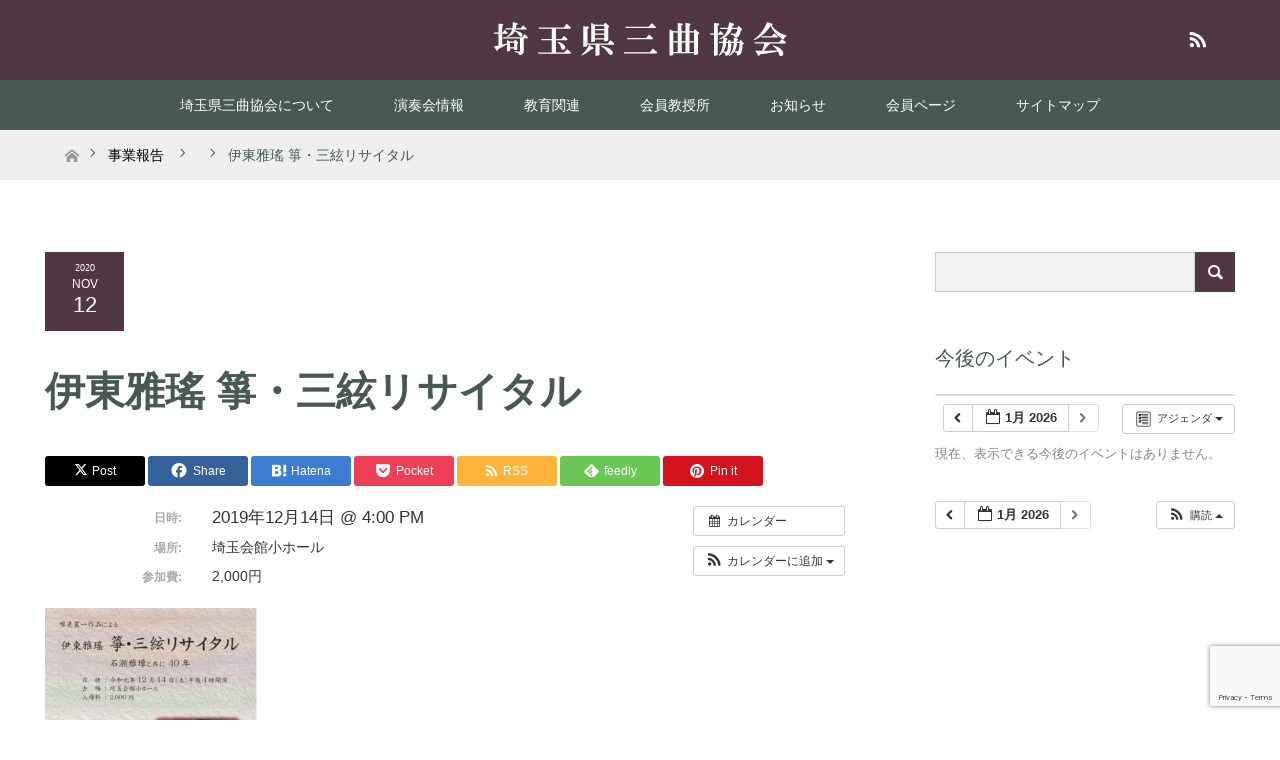

--- FILE ---
content_type: text/html; charset=UTF-8
request_url: https://www.saitama-sankyoku.net/%E3%82%A4%E3%83%99%E3%83%B3%E3%83%88/%E4%BC%8A%E6%9D%B1%E9%9B%85%E7%91%A4-%E7%AE%8F%E3%83%BB%E4%B8%89%E7%B5%83%E3%83%AA%E3%82%B5%E3%82%A4%E3%82%BF%E3%83%AB/
body_size: 16762
content:
<!DOCTYPE html>
<html class="pc" dir="ltr" lang="ja" prefix="og: https://ogp.me/ns#">
<head>
<meta charset="UTF-8">
<!--[if IE]><meta http-equiv="X-UA-Compatible" content="IE=edge"><![endif]-->
<meta name="viewport" content="width=device-width">

<meta name="description" content="箏・三絃・尺八などの伝統芸能の維持・伝承と普及">
<link rel="pingback" href="https://www.saitama-sankyoku.net/wp/xmlrpc.php">
<link rel="shortcut icon" href="https://www.saitama-sankyoku.net/wp/wp-content/uploads/tcd-w/favicon.ico">
	<style>img:is([sizes="auto" i], [sizes^="auto," i]) { contain-intrinsic-size: 3000px 1500px }</style>
	
		<!-- All in One SEO 4.8.9 - aioseo.com -->
		<title>伊東雅瑤 箏・三絃リサイタル - 埼玉県三曲協会</title>
	<meta name="robots" content="max-image-preview:large" />
	<meta name="author" content="kreis"/>
	<link rel="canonical" href="https://www.saitama-sankyoku.net/イベント/%e4%bc%8a%e6%9d%b1%e9%9b%85%e7%91%a4-%e7%ae%8f%e3%83%bb%e4%b8%89%e7%b5%83%e3%83%aa%e3%82%b5%e3%82%a4%e3%82%bf%e3%83%ab/" />
	<meta name="generator" content="All in One SEO (AIOSEO) 4.8.9" />
		<meta property="og:locale" content="ja_JP" />
		<meta property="og:site_name" content="埼玉県三曲協会 - 箏・三絃・尺八などの伝統芸能の維持・伝承と普及" />
		<meta property="og:type" content="article" />
		<meta property="og:title" content="伊東雅瑤 箏・三絃リサイタル - 埼玉県三曲協会" />
		<meta property="og:url" content="https://www.saitama-sankyoku.net/イベント/%e4%bc%8a%e6%9d%b1%e9%9b%85%e7%91%a4-%e7%ae%8f%e3%83%bb%e4%b8%89%e7%b5%83%e3%83%aa%e3%82%b5%e3%82%a4%e3%82%bf%e3%83%ab/" />
		<meta property="article:published_time" content="2020-11-12T07:31:43+00:00" />
		<meta property="article:modified_time" content="2020-11-12T07:31:47+00:00" />
		<meta name="twitter:card" content="summary" />
		<meta name="twitter:title" content="伊東雅瑤 箏・三絃リサイタル - 埼玉県三曲協会" />
		<script type="application/ld+json" class="aioseo-schema">
			{"@context":"https:\/\/schema.org","@graph":[{"@type":"BreadcrumbList","@id":"https:\/\/www.saitama-sankyoku.net\/\u30a4\u30d9\u30f3\u30c8\/%e4%bc%8a%e6%9d%b1%e9%9b%85%e7%91%a4-%e7%ae%8f%e3%83%bb%e4%b8%89%e7%b5%83%e3%83%aa%e3%82%b5%e3%82%a4%e3%82%bf%e3%83%ab\/#breadcrumblist","itemListElement":[{"@type":"ListItem","@id":"https:\/\/www.saitama-sankyoku.net#listItem","position":1,"name":"\u30db\u30fc\u30e0","item":"https:\/\/www.saitama-sankyoku.net","nextItem":{"@type":"ListItem","@id":"https:\/\/www.saitama-sankyoku.net\/\u30a4\u30d9\u30f3\u30c8\/#listItem","name":"\u30a4\u30d9\u30f3\u30c8"}},{"@type":"ListItem","@id":"https:\/\/www.saitama-sankyoku.net\/\u30a4\u30d9\u30f3\u30c8\/#listItem","position":2,"name":"\u30a4\u30d9\u30f3\u30c8","item":"https:\/\/www.saitama-sankyoku.net\/\u30a4\u30d9\u30f3\u30c8\/","nextItem":{"@type":"ListItem","@id":"https:\/\/www.saitama-sankyoku.net\/\u30a4\u30d9\u30f3\u30c8\/%e4%bc%8a%e6%9d%b1%e9%9b%85%e7%91%a4-%e7%ae%8f%e3%83%bb%e4%b8%89%e7%b5%83%e3%83%aa%e3%82%b5%e3%82%a4%e3%82%bf%e3%83%ab\/#listItem","name":"\u4f0a\u6771\u96c5\u7464 \u7b8f\u30fb\u4e09\u7d43\u30ea\u30b5\u30a4\u30bf\u30eb"},"previousItem":{"@type":"ListItem","@id":"https:\/\/www.saitama-sankyoku.net#listItem","name":"\u30db\u30fc\u30e0"}},{"@type":"ListItem","@id":"https:\/\/www.saitama-sankyoku.net\/\u30a4\u30d9\u30f3\u30c8\/%e4%bc%8a%e6%9d%b1%e9%9b%85%e7%91%a4-%e7%ae%8f%e3%83%bb%e4%b8%89%e7%b5%83%e3%83%aa%e3%82%b5%e3%82%a4%e3%82%bf%e3%83%ab\/#listItem","position":3,"name":"\u4f0a\u6771\u96c5\u7464 \u7b8f\u30fb\u4e09\u7d43\u30ea\u30b5\u30a4\u30bf\u30eb","previousItem":{"@type":"ListItem","@id":"https:\/\/www.saitama-sankyoku.net\/\u30a4\u30d9\u30f3\u30c8\/#listItem","name":"\u30a4\u30d9\u30f3\u30c8"}}]},{"@type":"Organization","@id":"https:\/\/www.saitama-sankyoku.net\/#organization","name":"\u57fc\u7389\u770c\u4e09\u66f2\u5354\u4f1a","description":"\u7b8f\u30fb\u4e09\u7d43\u30fb\u5c3a\u516b\u306a\u3069\u306e\u4f1d\u7d71\u82b8\u80fd\u306e\u7dad\u6301\u30fb\u4f1d\u627f\u3068\u666e\u53ca","url":"https:\/\/www.saitama-sankyoku.net\/"},{"@type":"Person","@id":"https:\/\/www.saitama-sankyoku.net\/author\/kreis\/#author","url":"https:\/\/www.saitama-sankyoku.net\/author\/kreis\/","name":"kreis","image":{"@type":"ImageObject","@id":"https:\/\/www.saitama-sankyoku.net\/\u30a4\u30d9\u30f3\u30c8\/%e4%bc%8a%e6%9d%b1%e9%9b%85%e7%91%a4-%e7%ae%8f%e3%83%bb%e4%b8%89%e7%b5%83%e3%83%aa%e3%82%b5%e3%82%a4%e3%82%bf%e3%83%ab\/#authorImage","url":"https:\/\/secure.gravatar.com\/avatar\/0c225db105f5b833559a0412ec79bd9e7f27c308402f469b2bf5296c23f49910?s=96&d=mm&r=g","width":96,"height":96,"caption":"kreis"}},{"@type":"WebPage","@id":"https:\/\/www.saitama-sankyoku.net\/\u30a4\u30d9\u30f3\u30c8\/%e4%bc%8a%e6%9d%b1%e9%9b%85%e7%91%a4-%e7%ae%8f%e3%83%bb%e4%b8%89%e7%b5%83%e3%83%aa%e3%82%b5%e3%82%a4%e3%82%bf%e3%83%ab\/#webpage","url":"https:\/\/www.saitama-sankyoku.net\/\u30a4\u30d9\u30f3\u30c8\/%e4%bc%8a%e6%9d%b1%e9%9b%85%e7%91%a4-%e7%ae%8f%e3%83%bb%e4%b8%89%e7%b5%83%e3%83%aa%e3%82%b5%e3%82%a4%e3%82%bf%e3%83%ab\/","name":"\u4f0a\u6771\u96c5\u7464 \u7b8f\u30fb\u4e09\u7d43\u30ea\u30b5\u30a4\u30bf\u30eb - \u57fc\u7389\u770c\u4e09\u66f2\u5354\u4f1a","inLanguage":"ja","isPartOf":{"@id":"https:\/\/www.saitama-sankyoku.net\/#website"},"breadcrumb":{"@id":"https:\/\/www.saitama-sankyoku.net\/\u30a4\u30d9\u30f3\u30c8\/%e4%bc%8a%e6%9d%b1%e9%9b%85%e7%91%a4-%e7%ae%8f%e3%83%bb%e4%b8%89%e7%b5%83%e3%83%aa%e3%82%b5%e3%82%a4%e3%82%bf%e3%83%ab\/#breadcrumblist"},"author":{"@id":"https:\/\/www.saitama-sankyoku.net\/author\/kreis\/#author"},"creator":{"@id":"https:\/\/www.saitama-sankyoku.net\/author\/kreis\/#author"},"datePublished":"2020-11-12T16:31:43+09:00","dateModified":"2020-11-12T16:31:47+09:00"},{"@type":"WebSite","@id":"https:\/\/www.saitama-sankyoku.net\/#website","url":"https:\/\/www.saitama-sankyoku.net\/","name":"\u57fc\u7389\u770c\u4e09\u66f2\u5354\u4f1a","description":"\u7b8f\u30fb\u4e09\u7d43\u30fb\u5c3a\u516b\u306a\u3069\u306e\u4f1d\u7d71\u82b8\u80fd\u306e\u7dad\u6301\u30fb\u4f1d\u627f\u3068\u666e\u53ca","inLanguage":"ja","publisher":{"@id":"https:\/\/www.saitama-sankyoku.net\/#organization"}}]}
		</script>
		<!-- All in One SEO -->

<link rel='dns-prefetch' href='//webfonts.xserver.jp' />
<link rel='dns-prefetch' href='//www.google.com' />
<link rel="alternate" type="application/rss+xml" title="埼玉県三曲協会 &raquo; フィード" href="https://www.saitama-sankyoku.net/feed/" />
<link rel="alternate" type="application/rss+xml" title="埼玉県三曲協会 &raquo; コメントフィード" href="https://www.saitama-sankyoku.net/comments/feed/" />
<link rel="alternate" type="application/rss+xml" title="埼玉県三曲協会 &raquo; 伊東雅瑤 箏・三絃リサイタル のコメントのフィード" href="https://www.saitama-sankyoku.net/イベント/%e4%bc%8a%e6%9d%b1%e9%9b%85%e7%91%a4-%e7%ae%8f%e3%83%bb%e4%b8%89%e7%b5%83%e3%83%aa%e3%82%b5%e3%82%a4%e3%82%bf%e3%83%ab/feed/" />
<link rel="preconnect" href="https://fonts.googleapis.com">
<link rel="preconnect" href="https://fonts.gstatic.com" crossorigin>
<link href="https://fonts.googleapis.com/css2?family=Noto+Sans+JP:wght@400;600" rel="stylesheet">
<link rel='stylesheet' id='ai1ec_style-css' href='//www.saitama-sankyoku.net/wp/wp-content/plugins/all-in-one-event-calendar/public/themes-ai1ec/vortex/css/ai1ec_parsed_css.css?ver=3.0.0' type='text/css' media='all' />
<link rel='stylesheet' id='style-css' href='https://www.saitama-sankyoku.net/wp/wp-content/themes/maxx_tcd043/style.css?ver=2.1.1' type='text/css' media='all' />
<link rel='stylesheet' id='wp-block-library-css' href='https://www.saitama-sankyoku.net/wp/wp-includes/css/dist/block-library/style.min.css?ver=6.8.3' type='text/css' media='all' />
<style id='classic-theme-styles-inline-css' type='text/css'>
/*! This file is auto-generated */
.wp-block-button__link{color:#fff;background-color:#32373c;border-radius:9999px;box-shadow:none;text-decoration:none;padding:calc(.667em + 2px) calc(1.333em + 2px);font-size:1.125em}.wp-block-file__button{background:#32373c;color:#fff;text-decoration:none}
</style>
<style id='global-styles-inline-css' type='text/css'>
:root{--wp--preset--aspect-ratio--square: 1;--wp--preset--aspect-ratio--4-3: 4/3;--wp--preset--aspect-ratio--3-4: 3/4;--wp--preset--aspect-ratio--3-2: 3/2;--wp--preset--aspect-ratio--2-3: 2/3;--wp--preset--aspect-ratio--16-9: 16/9;--wp--preset--aspect-ratio--9-16: 9/16;--wp--preset--color--black: #000000;--wp--preset--color--cyan-bluish-gray: #abb8c3;--wp--preset--color--white: #ffffff;--wp--preset--color--pale-pink: #f78da7;--wp--preset--color--vivid-red: #cf2e2e;--wp--preset--color--luminous-vivid-orange: #ff6900;--wp--preset--color--luminous-vivid-amber: #fcb900;--wp--preset--color--light-green-cyan: #7bdcb5;--wp--preset--color--vivid-green-cyan: #00d084;--wp--preset--color--pale-cyan-blue: #8ed1fc;--wp--preset--color--vivid-cyan-blue: #0693e3;--wp--preset--color--vivid-purple: #9b51e0;--wp--preset--gradient--vivid-cyan-blue-to-vivid-purple: linear-gradient(135deg,rgba(6,147,227,1) 0%,rgb(155,81,224) 100%);--wp--preset--gradient--light-green-cyan-to-vivid-green-cyan: linear-gradient(135deg,rgb(122,220,180) 0%,rgb(0,208,130) 100%);--wp--preset--gradient--luminous-vivid-amber-to-luminous-vivid-orange: linear-gradient(135deg,rgba(252,185,0,1) 0%,rgba(255,105,0,1) 100%);--wp--preset--gradient--luminous-vivid-orange-to-vivid-red: linear-gradient(135deg,rgba(255,105,0,1) 0%,rgb(207,46,46) 100%);--wp--preset--gradient--very-light-gray-to-cyan-bluish-gray: linear-gradient(135deg,rgb(238,238,238) 0%,rgb(169,184,195) 100%);--wp--preset--gradient--cool-to-warm-spectrum: linear-gradient(135deg,rgb(74,234,220) 0%,rgb(151,120,209) 20%,rgb(207,42,186) 40%,rgb(238,44,130) 60%,rgb(251,105,98) 80%,rgb(254,248,76) 100%);--wp--preset--gradient--blush-light-purple: linear-gradient(135deg,rgb(255,206,236) 0%,rgb(152,150,240) 100%);--wp--preset--gradient--blush-bordeaux: linear-gradient(135deg,rgb(254,205,165) 0%,rgb(254,45,45) 50%,rgb(107,0,62) 100%);--wp--preset--gradient--luminous-dusk: linear-gradient(135deg,rgb(255,203,112) 0%,rgb(199,81,192) 50%,rgb(65,88,208) 100%);--wp--preset--gradient--pale-ocean: linear-gradient(135deg,rgb(255,245,203) 0%,rgb(182,227,212) 50%,rgb(51,167,181) 100%);--wp--preset--gradient--electric-grass: linear-gradient(135deg,rgb(202,248,128) 0%,rgb(113,206,126) 100%);--wp--preset--gradient--midnight: linear-gradient(135deg,rgb(2,3,129) 0%,rgb(40,116,252) 100%);--wp--preset--font-size--small: 13px;--wp--preset--font-size--medium: 20px;--wp--preset--font-size--large: 36px;--wp--preset--font-size--x-large: 42px;--wp--preset--spacing--20: 0.44rem;--wp--preset--spacing--30: 0.67rem;--wp--preset--spacing--40: 1rem;--wp--preset--spacing--50: 1.5rem;--wp--preset--spacing--60: 2.25rem;--wp--preset--spacing--70: 3.38rem;--wp--preset--spacing--80: 5.06rem;--wp--preset--shadow--natural: 6px 6px 9px rgba(0, 0, 0, 0.2);--wp--preset--shadow--deep: 12px 12px 50px rgba(0, 0, 0, 0.4);--wp--preset--shadow--sharp: 6px 6px 0px rgba(0, 0, 0, 0.2);--wp--preset--shadow--outlined: 6px 6px 0px -3px rgba(255, 255, 255, 1), 6px 6px rgba(0, 0, 0, 1);--wp--preset--shadow--crisp: 6px 6px 0px rgba(0, 0, 0, 1);}:where(.is-layout-flex){gap: 0.5em;}:where(.is-layout-grid){gap: 0.5em;}body .is-layout-flex{display: flex;}.is-layout-flex{flex-wrap: wrap;align-items: center;}.is-layout-flex > :is(*, div){margin: 0;}body .is-layout-grid{display: grid;}.is-layout-grid > :is(*, div){margin: 0;}:where(.wp-block-columns.is-layout-flex){gap: 2em;}:where(.wp-block-columns.is-layout-grid){gap: 2em;}:where(.wp-block-post-template.is-layout-flex){gap: 1.25em;}:where(.wp-block-post-template.is-layout-grid){gap: 1.25em;}.has-black-color{color: var(--wp--preset--color--black) !important;}.has-cyan-bluish-gray-color{color: var(--wp--preset--color--cyan-bluish-gray) !important;}.has-white-color{color: var(--wp--preset--color--white) !important;}.has-pale-pink-color{color: var(--wp--preset--color--pale-pink) !important;}.has-vivid-red-color{color: var(--wp--preset--color--vivid-red) !important;}.has-luminous-vivid-orange-color{color: var(--wp--preset--color--luminous-vivid-orange) !important;}.has-luminous-vivid-amber-color{color: var(--wp--preset--color--luminous-vivid-amber) !important;}.has-light-green-cyan-color{color: var(--wp--preset--color--light-green-cyan) !important;}.has-vivid-green-cyan-color{color: var(--wp--preset--color--vivid-green-cyan) !important;}.has-pale-cyan-blue-color{color: var(--wp--preset--color--pale-cyan-blue) !important;}.has-vivid-cyan-blue-color{color: var(--wp--preset--color--vivid-cyan-blue) !important;}.has-vivid-purple-color{color: var(--wp--preset--color--vivid-purple) !important;}.has-black-background-color{background-color: var(--wp--preset--color--black) !important;}.has-cyan-bluish-gray-background-color{background-color: var(--wp--preset--color--cyan-bluish-gray) !important;}.has-white-background-color{background-color: var(--wp--preset--color--white) !important;}.has-pale-pink-background-color{background-color: var(--wp--preset--color--pale-pink) !important;}.has-vivid-red-background-color{background-color: var(--wp--preset--color--vivid-red) !important;}.has-luminous-vivid-orange-background-color{background-color: var(--wp--preset--color--luminous-vivid-orange) !important;}.has-luminous-vivid-amber-background-color{background-color: var(--wp--preset--color--luminous-vivid-amber) !important;}.has-light-green-cyan-background-color{background-color: var(--wp--preset--color--light-green-cyan) !important;}.has-vivid-green-cyan-background-color{background-color: var(--wp--preset--color--vivid-green-cyan) !important;}.has-pale-cyan-blue-background-color{background-color: var(--wp--preset--color--pale-cyan-blue) !important;}.has-vivid-cyan-blue-background-color{background-color: var(--wp--preset--color--vivid-cyan-blue) !important;}.has-vivid-purple-background-color{background-color: var(--wp--preset--color--vivid-purple) !important;}.has-black-border-color{border-color: var(--wp--preset--color--black) !important;}.has-cyan-bluish-gray-border-color{border-color: var(--wp--preset--color--cyan-bluish-gray) !important;}.has-white-border-color{border-color: var(--wp--preset--color--white) !important;}.has-pale-pink-border-color{border-color: var(--wp--preset--color--pale-pink) !important;}.has-vivid-red-border-color{border-color: var(--wp--preset--color--vivid-red) !important;}.has-luminous-vivid-orange-border-color{border-color: var(--wp--preset--color--luminous-vivid-orange) !important;}.has-luminous-vivid-amber-border-color{border-color: var(--wp--preset--color--luminous-vivid-amber) !important;}.has-light-green-cyan-border-color{border-color: var(--wp--preset--color--light-green-cyan) !important;}.has-vivid-green-cyan-border-color{border-color: var(--wp--preset--color--vivid-green-cyan) !important;}.has-pale-cyan-blue-border-color{border-color: var(--wp--preset--color--pale-cyan-blue) !important;}.has-vivid-cyan-blue-border-color{border-color: var(--wp--preset--color--vivid-cyan-blue) !important;}.has-vivid-purple-border-color{border-color: var(--wp--preset--color--vivid-purple) !important;}.has-vivid-cyan-blue-to-vivid-purple-gradient-background{background: var(--wp--preset--gradient--vivid-cyan-blue-to-vivid-purple) !important;}.has-light-green-cyan-to-vivid-green-cyan-gradient-background{background: var(--wp--preset--gradient--light-green-cyan-to-vivid-green-cyan) !important;}.has-luminous-vivid-amber-to-luminous-vivid-orange-gradient-background{background: var(--wp--preset--gradient--luminous-vivid-amber-to-luminous-vivid-orange) !important;}.has-luminous-vivid-orange-to-vivid-red-gradient-background{background: var(--wp--preset--gradient--luminous-vivid-orange-to-vivid-red) !important;}.has-very-light-gray-to-cyan-bluish-gray-gradient-background{background: var(--wp--preset--gradient--very-light-gray-to-cyan-bluish-gray) !important;}.has-cool-to-warm-spectrum-gradient-background{background: var(--wp--preset--gradient--cool-to-warm-spectrum) !important;}.has-blush-light-purple-gradient-background{background: var(--wp--preset--gradient--blush-light-purple) !important;}.has-blush-bordeaux-gradient-background{background: var(--wp--preset--gradient--blush-bordeaux) !important;}.has-luminous-dusk-gradient-background{background: var(--wp--preset--gradient--luminous-dusk) !important;}.has-pale-ocean-gradient-background{background: var(--wp--preset--gradient--pale-ocean) !important;}.has-electric-grass-gradient-background{background: var(--wp--preset--gradient--electric-grass) !important;}.has-midnight-gradient-background{background: var(--wp--preset--gradient--midnight) !important;}.has-small-font-size{font-size: var(--wp--preset--font-size--small) !important;}.has-medium-font-size{font-size: var(--wp--preset--font-size--medium) !important;}.has-large-font-size{font-size: var(--wp--preset--font-size--large) !important;}.has-x-large-font-size{font-size: var(--wp--preset--font-size--x-large) !important;}
:where(.wp-block-post-template.is-layout-flex){gap: 1.25em;}:where(.wp-block-post-template.is-layout-grid){gap: 1.25em;}
:where(.wp-block-columns.is-layout-flex){gap: 2em;}:where(.wp-block-columns.is-layout-grid){gap: 2em;}
:root :where(.wp-block-pullquote){font-size: 1.5em;line-height: 1.6;}
</style>
<link rel='stylesheet' id='contact-form-7-css' href='https://www.saitama-sankyoku.net/wp/wp-content/plugins/contact-form-7/includes/css/styles.css?ver=6.1.3' type='text/css' media='all' />
<link rel='stylesheet' id='fancybox-css' href='https://www.saitama-sankyoku.net/wp/wp-content/plugins/easy-fancybox/fancybox/1.5.4/jquery.fancybox.min.css?ver=6.8.3' type='text/css' media='screen' />
<style id='fancybox-inline-css' type='text/css'>
#fancybox-outer{background:#ffffff}#fancybox-content{background:#ffffff;border-color:#ffffff;color:#000000;}#fancybox-title,#fancybox-title-float-main{color:#fff}
</style>
<link rel='stylesheet' id='tablepress-default-css' href='https://www.saitama-sankyoku.net/wp/wp-content/tablepress-combined.min.css?ver=47' type='text/css' media='all' />
<style>:root {
  --tcd-font-type1: Arial,"Hiragino Sans","Yu Gothic Medium","Meiryo",sans-serif;
  --tcd-font-type2: "Times New Roman",Times,"Yu Mincho","游明朝","游明朝体","Hiragino Mincho Pro",serif;
  --tcd-font-type3: Palatino,"Yu Kyokasho","游教科書体","UD デジタル 教科書体 N","游明朝","游明朝体","Hiragino Mincho Pro","Meiryo",serif;
  --tcd-font-type-logo: "Noto Sans JP",sans-serif;
}</style>
<script type="text/javascript" src="https://www.saitama-sankyoku.net/wp/wp-includes/js/jquery/jquery.min.js?ver=3.7.1" id="jquery-core-js"></script>
<script type="text/javascript" src="https://www.saitama-sankyoku.net/wp/wp-includes/js/jquery/jquery-migrate.min.js?ver=3.4.1" id="jquery-migrate-js"></script>
<script type="text/javascript" src="https://www.saitama-sankyoku.net/wp/?ai1ec_render_js=event.js&amp;is_backend=false&amp;ver=3.0.0" id="ai1ec_requirejs-js"></script>
<script type="text/javascript" src="//webfonts.xserver.jp/js/xserverv3.js?fadein=0&amp;ver=2.0.8" id="typesquare_std-js"></script>
<link rel="https://api.w.org/" href="https://www.saitama-sankyoku.net/wp-json/" /><link rel='shortlink' href='https://www.saitama-sankyoku.net/?p=443' />
<link rel="alternate" title="oEmbed (JSON)" type="application/json+oembed" href="https://www.saitama-sankyoku.net/wp-json/oembed/1.0/embed?url=https%3A%2F%2Fwww.saitama-sankyoku.net%2F%E3%82%A4%E3%83%99%E3%83%B3%E3%83%88%2F%25e4%25bc%258a%25e6%259d%25b1%25e9%259b%2585%25e7%2591%25a4-%25e7%25ae%258f%25e3%2583%25bb%25e4%25b8%2589%25e7%25b5%2583%25e3%2583%25aa%25e3%2582%25b5%25e3%2582%25a4%25e3%2582%25bf%25e3%2583%25ab%2F" />
<link rel="alternate" title="oEmbed (XML)" type="text/xml+oembed" href="https://www.saitama-sankyoku.net/wp-json/oembed/1.0/embed?url=https%3A%2F%2Fwww.saitama-sankyoku.net%2F%E3%82%A4%E3%83%99%E3%83%B3%E3%83%88%2F%25e4%25bc%258a%25e6%259d%25b1%25e9%259b%2585%25e7%2591%25a4-%25e7%25ae%258f%25e3%2583%25bb%25e4%25b8%2589%25e7%25b5%2583%25e3%2583%25aa%25e3%2582%25b5%25e3%2582%25a4%25e3%2582%25bf%25e3%2583%25ab%2F&#038;format=xml" />
<meta property="og:url" content="https://www.saitama-sankyoku.net/%E3%82%A4%E3%83%99%E3%83%B3%E3%83%88/%E4%BC%8A%E6%9D%B1%E9%9B%85%E7%91%A4-%E7%AE%8F%E3%83%BB%E4%B8%89%E7%B5%83%E3%83%AA%E3%82%B5%E3%82%A4%E3%82%BF%E3%83%AB/" />
<meta property="og:title" content="伊東雅瑤 箏・三絃リサイタル (2019-12-14)" />
<meta property="og:type" content="article" />
<meta property="og:description" content="" />
<meta property="og:image" content="https://www.saitama-sankyoku.net/wp/wp-content/uploads/2019/09/IMG_20190903_0001-212x300.jpg" />
<meta name="twitter:card" content="summary" />
<meta name="twitter:title" content="伊東雅瑤 箏・三絃リサイタル (2019-12-14)" />
<meta name="twitter:description" content="データなし" />
<meta name="twitter:image" content="https://www.saitama-sankyoku.net/wp/wp-content/uploads/2019/09/IMG_20190903_0001-212x300.jpg" />
<link rel="stylesheet" href="https://www.saitama-sankyoku.net/wp/wp-content/themes/maxx_tcd043/css/design-plus.css?ver=2.1.1">
<link rel="stylesheet" href="https://www.saitama-sankyoku.net/wp/wp-content/themes/maxx_tcd043/css/sns-botton.css?ver=2.1.1">
<link rel="stylesheet" media="screen and (max-width:770px)" href="https://www.saitama-sankyoku.net/wp/wp-content/themes/maxx_tcd043/css/responsive.css?ver=2.1.1">
<link rel="stylesheet" media="screen and (max-width:770px)" href="https://www.saitama-sankyoku.net/wp/wp-content/themes/maxx_tcd043/css/footer-bar.css?ver=2.1.1">

<script src="https://www.saitama-sankyoku.net/wp/wp-content/themes/maxx_tcd043/js/jquery.easing.1.3.js?ver=2.1.1"></script>
<script src="https://www.saitama-sankyoku.net/wp/wp-content/themes/maxx_tcd043/js/jscript.js?ver=2.1.1"></script>
<script src="https://www.saitama-sankyoku.net/wp/wp-content/themes/maxx_tcd043/js/footer-bar.js?ver=2.1.1"></script>
<script src="https://www.saitama-sankyoku.net/wp/wp-content/themes/maxx_tcd043/js/comment.js?ver=2.1.1"></script>
<script src="https://www.saitama-sankyoku.net/wp/wp-content/themes/maxx_tcd043/js/header_fix.js?ver=2.1.1"></script>

<style type="text/css">
body, input, textarea { font-family: var(--tcd-font-type1); }
.rich_font { font-family: var(--tcd-font-type1);}

.rich_font_logo { font-family: var(--tcd-font-type-logo); font-weight: bold !important;}

body { font-size:14px; }

.pc #header .logo { font-size:24px; }
.mobile #header .logo { font-size:18px; }
#footer_logo .logo { font-size:24px; }

#header_images .grid-item .image img, .index_box_list .image img, #index_blog_list li .image img, #post_list li .image img, #related_post li a.image img, .styled_post_list1 .image img, #program_list .program .image img, ul.banner_list1 li .image img, ul.banner_list2 li .image img, .footer_banner .image img, .header_image .image img {
-webkit-transform: scale(1);
-webkit-transition-property: opacity, scale, -webkit-transform;
-webkit-transition: 0.35s;
-moz-transform: scale(1);
-moz-transition-property: opacity, scale, -moz-transform;
-moz-transition: 0.35s;
-ms-transform: scale(1);
-ms-transition-property: opacity, scale, -ms-transform;
-ms-transition: 0.35s;
-o-transform: scale(1);
-o-transition-property: opacity, scale, -o-transform;
-o-transition: 0.35s;
transform: scale(1);
transition-property: opacity, scale, -webkit-transform;
transition: 0.35s;
-webkit-backface-visibility:hidden; backface-visibility:hidden;
}
#header_images .grid-item .image:hover img, .index_box_list .image:hover img, #index_blog_list li .image:hover img, #post_list li .image:hover img, #related_post li a.image:hover img, .styled_post_list1 .image:hover img, #program_list .program .image:hover img, ul.banner_list1 li .image:hover img, ul.banner_list2 li .image:hover img, .footer_banner .image:hover img, .header_image .image:hover img {
 -webkit-transform: scale(1.2); -moz-transform: scale(1.2); -ms-transform: scale(1.2); -o-transform: scale(1.2); transform: scale(1.2);
}
#header_images .grid-item .image:hover, .index_box_list .image:hover, #index_content2 .index_box_list .image:hover, #program_list .program .image:hover, ul.banner_list1 li .image:hover, ul.banner_list2 li .image:hover, .footer_banner .image:hover, .header_image .image:hover {
  background: #475950;
}

#archive_headline { font-size:40px; }
#archive_desc { font-size:14px; }

.pc #post_title { font-size:40px; }
.post_content { font-size:14px; }

a:hover, #comment_header ul li a:hover, #header_logo .logo a:hover, #header_social_link li:hover:before, #footer_social_link li:hover:before, #bread_crumb li.home a:hover:before, #bread_crumb li a:hover, #bread_crumb li.last, #bread_crumb li.last a,
.pc #return_top a:hover:before, #footer_top a:hover, .footer_menu li:first-child a, .footer_menu li:only-child a, .side_headline,#side_col .widget_block .wp-block-heading, .color_headline,
#post_list a:hover .title, .styled_post_list1 .date, .program_header .program_category_subtitle
{ color:#475950; }

.pc #header_bottom, .pc #global_menu ul ul a:hover, .pc #global_menu > ul > li.active > a, .pc #global_menu li.current-menu-item > a,
.next_page_link a:hover, .page_navi a:hover, .collapse_category_list li a:hover, .index_archive_link a:hover, .slick-arrow:hover, #header_logo_index .link:hover,
#previous_next_post a:hover, .page_navi span.current, .page_navi p.back a:hover, .mobile #global_menu li a:hover,
#wp-calendar td a:hover, #wp-calendar #prev a:hover, #wp-calendar #next a:hover, .widget_search #search-btn input:hover, .widget_search #searchsubmit:hover, .google_search #searchsubmit:hover, .footer_widget.google_search #searchsubmit:hover,
#submit_comment:hover, #comment_header ul li a:hover, #comment_header ul li.comment_switch_active a, #comment_header #comment_closed p, #post_pagination a:hover, #post_pagination p, #footer_bottom, .footer_banner .image:hover, .mobile .footer_menu a:hover, .mobile #footer_menu_bottom li a:hover,
.program_header .program_category_title, .page_content_header .headline , .page_map_info .button:hover
{ background-color:#475950; }

.pc #header_top, .pc #global_menu ul ul a, .mobile #header, #footer_top, li.date2, #previous_next_post a, .page_navi a,
.collapse_category_list li a, .widget_search #search-btn input, .widget_search #searchsubmit, .google_search #searchsubmit, #post_pagination a,
#header_images .grid-item .image, #program_list li, .program_header, #program_list .program, ul.banner_list1 li, ul.banner_list2, #footer_banners, .mobile #related_post .headline, .mobile #comment_headline, .pc #global_menu > ul > li > a:hover
{ background-color:#513743; }

.pc #header_logo .logo a, #header_social_link li:before, .footer_headline,#footer_widget .widget_block .wp-block-heading ,#footer_top, #footer_top a { color:#FFFFFF; }
#index_content2 .index_box_list .box3_text .image:before { color:#262626; }
#comment_textarea textarea:focus, #guest_info input:focus, #comment_header ul li a:hover, #comment_header ul li.comment_switch_active a, #comment_header #comment_closed p
{ border-color:#475950; }

#comment_header ul li.comment_switch_active a:after, #comment_header #comment_closed p:after
{ border-color:#475950 transparent transparent transparent; }

.pc .header_fix #header, .mobile .header_fix #header { opacity:0.9; }

.post_content a, .custom-html-widget a, .custom-html-widget a:hover { color:#C53D43; }


#site_loader_spinner { border:4px solid rgba(71,89,80,0.2); border-top-color:#475950; }
li.category2 a { background:rgba(71,89,80,0.8); }

#return_top a { background:rgba(81,55,67,0.8); }
#return_top a:hover { background:rgba(81,55,67,0.9); }
.mobile #return_top.bottom a { background:rgba(81,55,67,1) !important; }
.collapse_category_list .children li a { background:rgba(81,55,67,0.8); }
.collapse_category_list .children li a:hover { background:#475950; }

#footer_banner_1 .image .footer_banner_headline { font-size:24px; color:#FF4001; }
#footer_banner_1 .image:hover .footer_banner_headline { color:#FFFFFF; }
#footer_banner_1 .image:hover img { opacity:0.5; }
#footer_banner_2 .image .footer_banner_headline { font-size:24px; color:#FF4001; }
#footer_banner_2 .image:hover .footer_banner_headline { color:#FFFFFF; }
#footer_banner_2 .image:hover img { opacity:0.5; }
#footer_banner_3 .image .footer_banner_headline { font-size:24px; color:#FF4001; }
#footer_banner_3 .image:hover .footer_banner_headline { color:#FFFFFF; }
#footer_banner_3 .image:hover img { opacity:0.5; }


</style>


<style type="text/css"></style></head>
<body data-rsssl=1 id="body" class="wp-singular ai1ec_event-template-default single single-ai1ec_event postid-443 wp-embed-responsive wp-theme-maxx_tcd043 fix_top">

<div id="site_loader_overlay">
 <div id="site_loader_spinner"></div>
</div>
<div id="site_wrap">

 <div id="header">
  <div id="header_top">
   <div id="header_top_inner" class="header_inner">
    <div id="header_logo">
     <div id="logo_image">
 <div class="logo">
  <a href="https://www.saitama-sankyoku.net/" title="埼玉県三曲協会" data-label="埼玉県三曲協会"><img class="h_logo" src="https://www.saitama-sankyoku.net/wp/wp-content/uploads/2019/07/logo_pc.png?1767204681" alt="埼玉県三曲協会" title="埼玉県三曲協会" /></a>
 </div>
</div>
    </div>

        <!-- social button -->
    <ul class="clearfix" id="header_social_link">
                         <li class="rss"><a href="https://www.saitama-sankyoku.net/feed/" target="_blank">RSS</a></li>
         </ul>
    
   </div>
  </div><!-- END #header_top -->

    <div id="header_bottom">
   <div id="header_bottom_inner" class="header_inner">
    <a href="#" class="menu_button"><span>menu</span></a>
    <div id="global_menu">
     <ul id="menu-top" class="menu"><li id="menu-item-32" class="menu-item menu-item-type-post_type menu-item-object-page menu-item-has-children menu-item-32"><a href="https://www.saitama-sankyoku.net/aboutus/">埼玉県三曲協会について</a>
<ul class="sub-menu">
	<li id="menu-item-623" class="menu-item menu-item-type-custom menu-item-object-custom menu-item-623"><a href="https://www.saitama-sankyoku.net/aboutus/#aisatsu">会長御挨拶</a></li>
	<li id="menu-item-73" class="menu-item menu-item-type-post_type menu-item-object-page menu-item-73"><a href="https://www.saitama-sankyoku.net/aboutus/kaisoku/">埼玉県三曲協会会則</a></li>
	<li id="menu-item-106" class="menu-item menu-item-type-post_type menu-item-object-page menu-item-106"><a href="https://www.saitama-sankyoku.net/aboutus/soshiki/">組織表</a></li>
	<li id="menu-item-139" class="menu-item menu-item-type-post_type menu-item-object-page menu-item-139"><a href="https://www.saitama-sankyoku.net/aboutus/list/">理事名簿</a></li>
	<li id="menu-item-319" class="menu-item menu-item-type-post_type menu-item-object-page menu-item-319"><a href="https://www.saitama-sankyoku.net/aboutus/yakuin/">役員</a></li>
</ul>
</li>
<li id="menu-item-31" class="menu-item menu-item-type-post_type menu-item-object-page menu-item-31"><a href="https://www.saitama-sankyoku.net/concert/">演奏会情報</a></li>
<li id="menu-item-299" class="menu-item menu-item-type-post_type menu-item-object-page menu-item-299"><a href="https://www.saitama-sankyoku.net/kyouiku/">教育関連</a></li>
<li id="menu-item-30" class="menu-item menu-item-type-post_type menu-item-object-page menu-item-30"><a href="https://www.saitama-sankyoku.net/lesson/">会員教授所</a></li>
<li id="menu-item-34" class="menu-item menu-item-type-custom menu-item-object-custom menu-item-34"><a href="https://www.saitama-sankyoku.net/news/">お知らせ</a></li>
<li id="menu-item-83" class="menu-item menu-item-type-custom menu-item-object-custom menu-item-83"><a target="_blank" href="https://members.saitama-sankyoku.net">会員ページ</a></li>
<li id="menu-item-354" class="menu-item menu-item-type-post_type menu-item-object-page menu-item-354"><a href="https://www.saitama-sankyoku.net/sitemap/">サイトマップ</a></li>
</ul>    </div>
   </div>
  </div><!-- END #header_bottom -->
  
 </div><!-- END #header -->

 <div id="main_contents" class="clearfix">


<div id="bread_crumb">

<ul class="clearfix" itemscope itemtype="http://schema.org/BreadcrumbList">
 <li itemprop="itemListElement" itemscope itemtype="https://schema.org/ListItem" class="home"><a itemprop="item" href="https://www.saitama-sankyoku.net/"><span itemprop="name">ホーム</span></a><meta itemprop="position" content="1" /></li>

 <li itemprop="itemListElement" itemscope itemtype="https://schema.org/ListItem"><a itemprop="item" href="https://www.saitama-sankyoku.net/blog/"><span itemprop="name">事業報告</span></a><meta itemprop="position" content="2" /></li>
 <li itemprop="itemListElement" itemscope itemtype="https://schema.org/ListItem">
   <meta itemprop="position" content="3" /></li>
 <li itemprop="itemListElement" itemscope itemtype="https://schema.org/ListItem" class="last"><span itemprop="name">伊東雅瑤 箏・三絃リサイタル</span><meta itemprop="position" content="4" /></li>

</ul>
</div>

<div id="main_col" class="clearfix">

<div id="left_col">

 
 <div id="article">

  
  <ul id="post_meta_top" class="clearfix">
   <li class="date date2"><time class="entry-date updated" datetime="2020-11-12T16:31:47+09:00"><span class="entry-date-year">2020</span><span class="entry-date-month">Nov</span><span class="entry-date-day">12</span></time></li>     </ul>

  <h1 id="post_title" class="rich_font color_headline">伊東雅瑤 箏・三絃リサイタル</h1>

    <div class="single_share clearfix" id="single_share_top">
   <div class="share-type1 share-top">
 
	<div class="sns">
		<ul class="type1 clearfix">
			<li class="twitter">
				<a href="https://twitter.com/intent/tweet?text=%E4%BC%8A%E6%9D%B1%E9%9B%85%E7%91%A4+%E7%AE%8F%E3%83%BB%E4%B8%89%E7%B5%83%E3%83%AA%E3%82%B5%E3%82%A4%E3%82%BF%E3%83%AB&url=https%3A%2F%2Fwww.saitama-sankyoku.net%2F%E3%82%A4%E3%83%99%E3%83%B3%E3%83%88%2F%25e4%25bc%258a%25e6%259d%25b1%25e9%259b%2585%25e7%2591%25a4-%25e7%25ae%258f%25e3%2583%25bb%25e4%25b8%2589%25e7%25b5%2583%25e3%2583%25aa%25e3%2582%25b5%25e3%2582%25a4%25e3%2582%25bf%25e3%2583%25ab%2F&via=&tw_p=tweetbutton&related=" onclick="javascript:window.open(this.href, '', 'menubar=no,toolbar=no,resizable=yes,scrollbars=yes,height=400,width=600');return false;"><i class="icon-twitter"></i><span class="ttl">Post</span><span class="share-count"></span></a>
			</li>
			<li class="facebook">
				<a href="//www.facebook.com/sharer/sharer.php?u=https://www.saitama-sankyoku.net/イベント/%e4%bc%8a%e6%9d%b1%e9%9b%85%e7%91%a4-%e7%ae%8f%e3%83%bb%e4%b8%89%e7%b5%83%e3%83%aa%e3%82%b5%e3%82%a4%e3%82%bf%e3%83%ab/&amp;t=%E4%BC%8A%E6%9D%B1%E9%9B%85%E7%91%A4+%E7%AE%8F%E3%83%BB%E4%B8%89%E7%B5%83%E3%83%AA%E3%82%B5%E3%82%A4%E3%82%BF%E3%83%AB" class="facebook-btn-icon-link" target="blank" rel="nofollow"><i class="icon-facebook"></i><span class="ttl">Share</span><span class="share-count"></span></a>
			</li>
			<li class="hatebu">
				<a href="http://b.hatena.ne.jp/add?mode=confirm&url=https%3A%2F%2Fwww.saitama-sankyoku.net%2F%E3%82%A4%E3%83%99%E3%83%B3%E3%83%88%2F%25e4%25bc%258a%25e6%259d%25b1%25e9%259b%2585%25e7%2591%25a4-%25e7%25ae%258f%25e3%2583%25bb%25e4%25b8%2589%25e7%25b5%2583%25e3%2583%25aa%25e3%2582%25b5%25e3%2582%25a4%25e3%2582%25bf%25e3%2583%25ab%2F" onclick="javascript:window.open(this.href, '', 'menubar=no,toolbar=no,resizable=yes,scrollbars=yes,height=400,width=510');return false;" ><i class="icon-hatebu"></i><span class="ttl">Hatena</span><span class="share-count"></span></a>
			</li>
			<li class="pocket">
				<a href="http://getpocket.com/edit?url=https%3A%2F%2Fwww.saitama-sankyoku.net%2F%E3%82%A4%E3%83%99%E3%83%B3%E3%83%88%2F%25e4%25bc%258a%25e6%259d%25b1%25e9%259b%2585%25e7%2591%25a4-%25e7%25ae%258f%25e3%2583%25bb%25e4%25b8%2589%25e7%25b5%2583%25e3%2583%25aa%25e3%2582%25b5%25e3%2582%25a4%25e3%2582%25bf%25e3%2583%25ab%2F&title=%E4%BC%8A%E6%9D%B1%E9%9B%85%E7%91%A4+%E7%AE%8F%E3%83%BB%E4%B8%89%E7%B5%83%E3%83%AA%E3%82%B5%E3%82%A4%E3%82%BF%E3%83%AB" target="blank"><i class="icon-pocket"></i><span class="ttl">Pocket</span><span class="share-count"></span></a>
			</li>
			<li class="rss">
				<a href="https://www.saitama-sankyoku.net/feed/" target="blank"><i class="icon-rss"></i><span class="ttl">RSS</span></a>
			</li>
			<li class="feedly">
				<a href="http://feedly.com/index.html#subscription/feed/https://www.saitama-sankyoku.net/feed/" target="blank"><i class="icon-feedly"></i><span class="ttl">feedly</span><span class="share-count"></span></a>
			</li>
			<li class="pinterest">
				<a rel="nofollow" target="_blank" href="https://www.pinterest.com/pin/create/button/?url=https%3A%2F%2Fwww.saitama-sankyoku.net%2F%E3%82%A4%E3%83%99%E3%83%B3%E3%83%88%2F%25e4%25bc%258a%25e6%259d%25b1%25e9%259b%2585%25e7%2591%25a4-%25e7%25ae%258f%25e3%2583%25bb%25e4%25b8%2589%25e7%25b5%2583%25e3%2583%25aa%25e3%2582%25b5%25e3%2582%25a4%25e3%2582%25bf%25e3%2583%25ab%2F&media=https://www.saitama-sankyoku.net/wp/wp-content/themes/maxx_tcd043/img/common/no_image2.gif&description=%E4%BC%8A%E6%9D%B1%E9%9B%85%E7%91%A4+%E7%AE%8F%E3%83%BB%E4%B8%89%E7%B5%83%E3%83%AA%E3%82%B5%E3%82%A4%E3%82%BF%E3%83%AB" data-pin-do="buttonPin" data-pin-custom="true"><i class="icon-pinterest"></i><span class="ttl">Pin&nbsp;it</span></a>
			</li>
		</ul>
	</div>
</div>
  </div>
  
    
  <div class="post_content clearfix">
   <div class="timely ai1ec-single-event
	ai1ec-event-id-443
	ai1ec-event-instance-id-6
		">

<a id="ai1ec-event"></a>

<div class="ai1ec-actions">
	<div class="ai1ec-btn-group-vertical ai1ec-clearfix">
		<a class="ai1ec-calendar-link ai1ec-btn ai1ec-btn-default ai1ec-btn-sm
        ai1ec-tooltip-trigger "
    href="https://www.saitama-sankyoku.net/concert/"
    
    data-placement="left"
    title="すべてのイベントを表示">
    <i class="ai1ec-fa ai1ec-fa-calendar ai1ec-fa-fw"></i>
    <span class="ai1ec-hidden-xs">カレンダー</span>
</a>
	</div>

	<div class="ai1ec-btn-group-vertical ai1ec-clearfix">
							<div class="ai1ec-subscribe-dropdown ai1ec-dropdown ai1ec-btn
	ai1ec-btn-default ai1ec-btn-sm">
	<span role="button" class="ai1ec-dropdown-toggle ai1ec-subscribe"
			data-toggle="ai1ec-dropdown">
		<i class="ai1ec-fa ai1ec-icon-rss ai1ec-fa-lg ai1ec-fa-fw"></i>
		<span class="ai1ec-hidden-xs">
							カレンダーに追加
						<span class="ai1ec-caret"></span>
		</span>
	</span>
			<ul class="ai1ec-dropdown-menu ai1ec-pull-right" role="menu">
		<li>
			<a class="ai1ec-tooltip-trigger ai1ec-tooltip-auto" target="_blank"
				data-placement="left" title="この URL を自分の Timely カレンダー用にコピーするか、クリックしてリッチテキストカレンダーに追加してください"
				href="http&#x3A;&#x2F;&#x2F;www.saitama-sankyoku.net&#x2F;&#x3F;plugin&#x3D;all-in-one-event-calendar&amp;controller&#x3D;ai1ec_exporter_controller&amp;action&#x3D;export_events&amp;ai1ec_post_ids&#x3D;443">
				<i class="ai1ec-fa ai1ec-fa-lg ai1ec-fa-fw ai1ec-icon-timely"></i>
				Timely カレンダーに追加
			</a>
		</li>
		<li>
			<a class="ai1ec-tooltip-trigger ai1ec-tooltip-auto" target="_blank"
			  data-placement="left" title="Google カレンダーでこのカレンダーを購読"
			  href="https://www.google.com/calendar/render?cid=http&#x25;3A&#x25;2F&#x25;2Fwww.saitama-sankyoku.net&#x25;2F&#x25;3Fplugin&#x25;3Dall-in-one-event-calendar&#x25;26controller&#x25;3Dai1ec_exporter_controller&#x25;26action&#x25;3Dexport_events&#x25;26ai1ec_post_ids&#x25;3D443&#x25;26no_html&#x25;3Dtrue&#x25;26&#x25;26">
				<i class="ai1ec-fa ai1ec-icon-google ai1ec-fa-lg ai1ec-fa-fw"></i>
				Google に追加
			</a>
		</li>
		<li>
			<a class="ai1ec-tooltip-trigger ai1ec-tooltip-auto" target="_blank"
			  data-placement="left" title="MS Outlook でこのカレンダーを購読"
			  href="webcal&#x3A;&#x2F;&#x2F;www.saitama-sankyoku.net&#x2F;&#x3F;plugin&#x3D;all-in-one-event-calendar&amp;controller&#x3D;ai1ec_exporter_controller&amp;action&#x3D;export_events&amp;ai1ec_post_ids&#x3D;443&amp;no_html&#x3D;true">
				<i class="ai1ec-fa ai1ec-icon-windows ai1ec-fa-lg ai1ec-fa-fw"></i>
				Outlook に追加
			</a>
		</li>
		<li>
			<a class="ai1ec-tooltip-trigger ai1ec-tooltip-auto" target="_blank"
			  data-placement="left" title="Apple Calendar / iCal でこのカレンダーを購読"
			  href="webcal&#x3A;&#x2F;&#x2F;www.saitama-sankyoku.net&#x2F;&#x3F;plugin&#x3D;all-in-one-event-calendar&amp;controller&#x3D;ai1ec_exporter_controller&amp;action&#x3D;export_events&amp;ai1ec_post_ids&#x3D;443&amp;no_html&#x3D;true">
				<i class="ai1ec-fa ai1ec-icon-apple ai1ec-fa-lg ai1ec-fa-fw"></i>
				Apple カレンダーに追加
			</a>
		</li>
		<li>
						<a class="ai1ec-tooltip-trigger ai1ec-tooltip-auto"
			  data-placement="left" title="このカレンダーを別のプレーンテキストカレンダーで購読"
			  href="http&#x3A;&#x2F;&#x2F;www.saitama-sankyoku.net&#x2F;&#x3F;plugin&#x3D;all-in-one-event-calendar&amp;controller&#x3D;ai1ec_exporter_controller&amp;action&#x3D;export_events&amp;ai1ec_post_ids&#x3D;443&amp;no_html&#x3D;true">
				<i class="ai1ec-fa ai1ec-icon-calendar ai1ec-fa-fw"></i>
				他のカレンダーに追加
			</a>
		</li>
		<li>
			<a class="ai1ec-tooltip-trigger ai1ec-tooltip-auto"
			  data-placement="left" title=""
			  href="http&#x3A;&#x2F;&#x2F;www.saitama-sankyoku.net&#x2F;&#x3F;plugin&#x3D;all-in-one-event-calendar&amp;controller&#x3D;ai1ec_exporter_controller&amp;action&#x3D;export_events&amp;ai1ec_post_ids&#x3D;443&xml=true">
				<i class="ai1ec-fa ai1ec-fa-file-text ai1ec-fa-lg ai1ec-fa-fw"></i>
				XML ファイルとしてエクスポート
			</a>
		</li>
	</ul>
</div>

			</div>

	</div>

			<div class="ai1ec-event-details ai1ec-clearfix">

	<div class="ai1ec-time ai1ec-row">
		<div class="ai1ec-field-label ai1ec-col-sm-3">日時:</div>
		<div class="ai1ec-field-value ai1ec-col-sm-9 dt-duration">
			2019年12月14日 @ 4:00 PM
								</div>
		<div class="ai1ec-hidden dt-start">2019-12-14T16:00:00+09:00</div>
		<div class="ai1ec-hidden dt-end">2019-12-14T16:15:00+09:00</div>
	</div>

			<div class="ai1ec-location ai1ec-row">
			<div class="ai1ec-field-label ai1ec-col-sm-3">場所:</div>
			<div class="ai1ec-field-value ai1ec-col-sm-9 p-location">
				埼玉会館小ホール<br />

			</div>
		</div>
	
			<div class="ai1ec-cost ai1ec-row">
			<div class="ai1ec-field-label ai1ec-col-sm-3">参加費: </div>
			<div class="ai1ec-field-value ai1ec-col-sm-9">
				2,000円
			</div>
		</div>
	
	
	
	
	
				
				
	</div>
	
</div>
<p><a href="https://www.saitama-sankyoku.net/wp/wp-content/uploads/2019/09/IMG_20190903_0001.jpg"><img decoding="async" class="alignnone size-medium wp-image-421" src="https://www.saitama-sankyoku.net/wp/wp-content/uploads/2019/09/IMG_20190903_0001-212x300.jpg" alt="伊東雅瑤 箏・三絃リサイタル" width="212" height="300" srcset="https://www.saitama-sankyoku.net/wp/wp-content/uploads/2019/09/IMG_20190903_0001-212x300.jpg 212w, https://www.saitama-sankyoku.net/wp/wp-content/uploads/2019/09/IMG_20190903_0001-768x1086.jpg 768w, https://www.saitama-sankyoku.net/wp/wp-content/uploads/2019/09/IMG_20190903_0001-724x1024.jpg 724w, https://www.saitama-sankyoku.net/wp/wp-content/uploads/2019/09/IMG_20190903_0001.jpg 1681w" sizes="(max-width: 212px) 100vw, 212px" /></a></p>
<footer class="timely ai1ec-event-footer">
	</footer>
     </div>

    <div class="single_share clearfix" id="single_share_bottom">
   <div class="share-type1 share-btm">
 
	<div class="sns">
		<ul class="type1 clearfix">
			<li class="twitter">
				<a href="https://twitter.com/intent/tweet?text=%E4%BC%8A%E6%9D%B1%E9%9B%85%E7%91%A4+%E7%AE%8F%E3%83%BB%E4%B8%89%E7%B5%83%E3%83%AA%E3%82%B5%E3%82%A4%E3%82%BF%E3%83%AB&url=https%3A%2F%2Fwww.saitama-sankyoku.net%2F%E3%82%A4%E3%83%99%E3%83%B3%E3%83%88%2F%25e4%25bc%258a%25e6%259d%25b1%25e9%259b%2585%25e7%2591%25a4-%25e7%25ae%258f%25e3%2583%25bb%25e4%25b8%2589%25e7%25b5%2583%25e3%2583%25aa%25e3%2582%25b5%25e3%2582%25a4%25e3%2582%25bf%25e3%2583%25ab%2F&via=&tw_p=tweetbutton&related=" onclick="javascript:window.open(this.href, '', 'menubar=no,toolbar=no,resizable=yes,scrollbars=yes,height=400,width=600');return false;"><i class="icon-twitter"></i><span class="ttl">Post</span><span class="share-count"></span></a>
			</li>
			<li class="facebook">
				<a href="//www.facebook.com/sharer/sharer.php?u=https://www.saitama-sankyoku.net/イベント/%e4%bc%8a%e6%9d%b1%e9%9b%85%e7%91%a4-%e7%ae%8f%e3%83%bb%e4%b8%89%e7%b5%83%e3%83%aa%e3%82%b5%e3%82%a4%e3%82%bf%e3%83%ab/&amp;t=%E4%BC%8A%E6%9D%B1%E9%9B%85%E7%91%A4+%E7%AE%8F%E3%83%BB%E4%B8%89%E7%B5%83%E3%83%AA%E3%82%B5%E3%82%A4%E3%82%BF%E3%83%AB" class="facebook-btn-icon-link" target="blank" rel="nofollow"><i class="icon-facebook"></i><span class="ttl">Share</span><span class="share-count"></span></a>
			</li>
			<li class="hatebu">
				<a href="http://b.hatena.ne.jp/add?mode=confirm&url=https%3A%2F%2Fwww.saitama-sankyoku.net%2F%E3%82%A4%E3%83%99%E3%83%B3%E3%83%88%2F%25e4%25bc%258a%25e6%259d%25b1%25e9%259b%2585%25e7%2591%25a4-%25e7%25ae%258f%25e3%2583%25bb%25e4%25b8%2589%25e7%25b5%2583%25e3%2583%25aa%25e3%2582%25b5%25e3%2582%25a4%25e3%2582%25bf%25e3%2583%25ab%2F" onclick="javascript:window.open(this.href, '', 'menubar=no,toolbar=no,resizable=yes,scrollbars=yes,height=400,width=510');return false;" ><i class="icon-hatebu"></i><span class="ttl">Hatena</span><span class="share-count"></span></a>
			</li>
			<li class="pocket">
				<a href="http://getpocket.com/edit?url=https%3A%2F%2Fwww.saitama-sankyoku.net%2F%E3%82%A4%E3%83%99%E3%83%B3%E3%83%88%2F%25e4%25bc%258a%25e6%259d%25b1%25e9%259b%2585%25e7%2591%25a4-%25e7%25ae%258f%25e3%2583%25bb%25e4%25b8%2589%25e7%25b5%2583%25e3%2583%25aa%25e3%2582%25b5%25e3%2582%25a4%25e3%2582%25bf%25e3%2583%25ab%2F&title=%E4%BC%8A%E6%9D%B1%E9%9B%85%E7%91%A4+%E7%AE%8F%E3%83%BB%E4%B8%89%E7%B5%83%E3%83%AA%E3%82%B5%E3%82%A4%E3%82%BF%E3%83%AB" target="blank"><i class="icon-pocket"></i><span class="ttl">Pocket</span><span class="share-count"></span></a>
			</li>
			<li class="rss">
				<a href="https://www.saitama-sankyoku.net/feed/" target="blank"><i class="icon-rss"></i><span class="ttl">RSS</span></a>
			</li>
			<li class="feedly">
				<a href="https://feedly.com/index.html#subscription/feed/https://www.saitama-sankyoku.net/feed/" target="blank"><i class="icon-feedly"></i><span class="ttl">feedly</span><span class="share-count"></span></a>
			</li>
			<li class="pinterest">
				<a rel="nofollow" target="_blank" href="https://www.pinterest.com/pin/create/button/?url=https%3A%2F%2Fwww.saitama-sankyoku.net%2F%E3%82%A4%E3%83%99%E3%83%B3%E3%83%88%2F%25e4%25bc%258a%25e6%259d%25b1%25e9%259b%2585%25e7%2591%25a4-%25e7%25ae%258f%25e3%2583%25bb%25e4%25b8%2589%25e7%25b5%2583%25e3%2583%25aa%25e3%2582%25b5%25e3%2582%25a4%25e3%2582%25bf%25e3%2583%25ab%2F&media=https://www.saitama-sankyoku.net/wp/wp-content/themes/maxx_tcd043/img/common/no_image2.gif&description=%E4%BC%8A%E6%9D%B1%E9%9B%85%E7%91%A4+%E7%AE%8F%E3%83%BB%E4%B8%89%E7%B5%83%E3%83%AA%E3%82%B5%E3%82%A4%E3%82%BF%E3%83%AB" data-pin-do="buttonPin" data-pin-custom="true"><i class="icon-pinterest"></i><span class="ttl">Pin&nbsp;it</span></a>
			</li>
		</ul>
	</div>
</div>
  </div>
  
    <ul id="post_meta_bottom" class="clearfix">
   <li class="post_author">投稿者: <a href="https://www.saitama-sankyoku.net/author/kreis/" title="kreis の投稿" rel="author">kreis</a></li>         <li class="post_comment">コメント: <a href="#comment_headline">0</a></li>  </ul>
  
    <div id="previous_next_post" class="clearfix">
   <div class='prev_post'><a href='https://www.saitama-sankyoku.net/イベント/%e8%8a%b8%e8%a1%93%e6%96%87%e5%8c%96%e3%81%b5%e3%82%8c%e3%81%82%e3%81%84%e4%ba%a4%e6%b5%81%e3%83%95%e3%82%a7%e3%82%a2%e3%80%9c%e5%9f%bc%e7%8e%89%e7%9c%8c%e8%8a%b8%e8%a1%93%e6%96%87%e5%8c%96%e7%a5%ad30/' title='芸術文化ふれあい交流フェア〜埼玉県芸術文化祭30周年記念〜'' data-mobile-title='前の記事'><span class='title'>芸術文化ふれあい交流フェア〜埼玉県芸術文化祭30周年記念〜</span></a></div>
<div class='next_post'><a href='https://www.saitama-sankyoku.net/イベント/%e3%80%8c%e6%97%a7%e7%94%b0%e4%b8%ad%e5%ae%b6%e4%bd%8f%e5%ae%85%e3%81%ae%e6%a1%83%e3%81%ae%e7%af%80%e4%be%9b%e3%80%8d%e6%bc%94%e5%a5%8f%e4%bc%9a/' title='「旧田中家住宅の桃の節供」演奏会' data-mobile-title='次の記事'><span class='title'>「旧田中家住宅の桃の節供」演奏会</span></a></div>
  </div>
  
 </div><!-- END #article -->

  
 
  
 



<h2 id="comment_headline"><span>コメント</span></h2>

<div id="comment_header">

 <ul class="clearfix">
      <li id="comment_closed"><p>コメント (0)</p></li>
   <li id="trackback_closed"><p>トラックバックは利用できません。</p></li>
    </ul>


</div><!-- END #comment_header -->

<div id="comments">

 <div id="comment_area">
  <!-- start commnet -->
  <ol class="commentlist">
	    <li class="comment">
     <div class="comment-content"><p class="no_comment">この記事へのコメントはありません。</p></div>
    </li>
	  </ol>
  <!-- comments END -->

  
 </div><!-- #comment-list END -->


 <div id="trackback_area">
 <!-- start trackback -->
  <!-- trackback end -->
 </div><!-- #trackbacklist END -->

 


 
 <fieldset class="comment_form_wrapper" id="respond">

    <div id="cancel_comment_reply"><a rel="nofollow" id="cancel-comment-reply-link" href="/%E3%82%A4%E3%83%99%E3%83%B3%E3%83%88/%E4%BC%8A%E6%9D%B1%E9%9B%85%E7%91%A4-%E7%AE%8F%E3%83%BB%E4%B8%89%E7%B5%83%E3%83%AA%E3%82%B5%E3%82%A4%E3%82%BF%E3%83%AB/#respond" style="display:none;">返信をキャンセルする。</a></div>
  
  <form action="https://www.saitama-sankyoku.net/wp/wp-comments-post.php" method="post" id="commentform">

   
   <div id="guest_info">
    <div id="guest_name"><label for="author"><span>名前</span>( 必須 )</label><input type="text" name="author" id="author" value="" size="22" tabindex="1" aria-required='true' /></div>
    <div id="guest_email"><label for="email"><span>E-MAIL</span>( 必須 ) - 公開されません -</label><input type="text" name="email" id="email" value="" size="22" tabindex="2" aria-required='true' /></div>
    <div id="guest_url"><label for="url"><span>URL</span></label><input type="text" name="url" id="url" value="" size="22" tabindex="3" /></div>
       </div>

   
   <div id="comment_textarea">
    <textarea name="comment" id="comment" cols="50" rows="10" tabindex="4"></textarea>
   </div>

   
   <div id="submit_comment_wrapper">
    <p style="display: none;"><input type="hidden" id="akismet_comment_nonce" name="akismet_comment_nonce" value="6602790858" /></p><p><img src="https://www.saitama-sankyoku.net/wp/wp-content/siteguard/1130786808.png" alt="CAPTCHA"></p><p><label for="siteguard_captcha">上に表示された文字を入力してください。</label><br /><input type="text" name="siteguard_captcha" id="siteguard_captcha" class="input" value="" size="10" aria-required="true" /><input type="hidden" name="siteguard_captcha_prefix" id="siteguard_captcha_prefix" value="1130786808" /></p><div class="inv-recaptcha-holder"></div><p style="display: none !important;" class="akismet-fields-container" data-prefix="ak_"><label>&#916;<textarea name="ak_hp_textarea" cols="45" rows="8" maxlength="100"></textarea></label><input type="hidden" id="ak_js_1" name="ak_js" value="1"/><script>document.getElementById( "ak_js_1" ).setAttribute( "value", ( new Date() ).getTime() );</script></p>    <input name="submit" type="submit" id="submit_comment" tabindex="5" value="コメントを書く" title="コメントを書く" alt="コメントを書く" />
   </div>
   <div id="input_hidden_field">
        <input type='hidden' name='comment_post_ID' value='443' id='comment_post_ID' />
<input type='hidden' name='comment_parent' id='comment_parent' value='0' />
       </div>

  </form>

 </fieldset><!-- #comment-form-area END -->

</div><!-- #comment end -->


</div><!-- END #left_col -->


  <div id="side_col">
  <div class="widget side_widget clearfix widget_search" id="search-7">
<form role="search" method="get" id="searchform" class="searchform" action="https://www.saitama-sankyoku.net/">
				<div>
					<label class="screen-reader-text" for="s">検索:</label>
					<input type="text" value="" name="s" id="s" />
					<input type="submit" id="searchsubmit" value="検索" />
				</div>
			</form></div>
<div class="widget side_widget clearfix widget_text" id="text-3">
<div class="side_headline"><span>今後のイベント</span></div>			<div class="textwidget"><!-- START All-in-One Event Calendar Plugin - Version 3.0.0 --> <div id="ai1ec-container" class="ai1ec-main-container "> <!-- AI1EC_PAGE_CONTENT_PLACEHOLDER --> <div id="ai1ec-calendar" class="timely ai1ec-calendar"> <div class="timely ai1ec-calendar-toolbar ai1ec-clearfix "> <ul class="ai1ec-nav ai1ec-nav-pills ai1ec-pull-left ai1ec-filters"> </ul> <div class="ai1ec-pull-right"> </div> </div> <div id="ai1ec-calendar-view-container" class="ai1ec-calendar-view-container"> <div id="ai1ec-calendar-view-loading" class="ai1ec-loading ai1ec-calendar-view-loading"></div> <div id="ai1ec-calendar-view" class="ai1ec-calendar-view"> <div class="ai1ec-clearfix"> <div class="ai1ec-views-dropdown ai1ec-btn-group ai1ec-pull-right"> <a class="ai1ec-btn ai1ec-btn-sm ai1ec-btn-default ai1ec-dropdown-toggle" data-toggle="ai1ec-dropdown"> <i class="ai1ec-icon-agenda ai1ec-view-icon"></i> <span class="ai1ec-hidden-xs ai1ec-hidden-sm"> アジェンダ </span> <span class="ai1ec-caret"></span> </a> <div class="ai1ec-dropdown-menu"> <div class="ai1ec-active" data-action="agenda"> <a id="ai1ec-view-agenda" data-type="jsonp" class="ai1ec-load-view agenda" href="https://www.saitama-sankyoku.net/concert/action~agenda/request_format~json/"> <i class="ai1ec-icon-agenda ai1ec-view-icon"></i> <span class="ai1ec-hidden-xs ai1ec-hidden-sm"> アジェンダ </span> </a> </div> <div class="" data-action="oneday"> <a id="ai1ec-view-oneday" data-type="jsonp" class="ai1ec-load-view oneday" href="https://www.saitama-sankyoku.net/concert/action~oneday/request_format~json/"> <i class="ai1ec-icon-oneday ai1ec-view-icon"></i> <span class="ai1ec-hidden-xs ai1ec-hidden-sm"> 日 </span> </a> </div> <div class="" data-action="month"> <a id="ai1ec-view-month" data-type="jsonp" class="ai1ec-load-view month" href="https://www.saitama-sankyoku.net/concert/action~month/request_format~json/"> <i class="ai1ec-icon-month ai1ec-view-icon"></i> <span class="ai1ec-hidden-xs ai1ec-hidden-sm"> 月 </span> </a> </div> <div class="" data-action="week"> <a id="ai1ec-view-week" data-type="jsonp" class="ai1ec-load-view week" href="https://www.saitama-sankyoku.net/concert/action~week/request_format~json/"> <i class="ai1ec-icon-week ai1ec-view-icon"></i> <span class="ai1ec-hidden-xs ai1ec-hidden-sm"> 週 </span> </a> </div> </div> </div> <div class="ai1ec-title-buttons ai1ec-btn-toolbar"> <div class="ai1ec-pagination ai1ec-btn-group"> <a class="ai1ec-prev-page ai1ec-load-view ai1ec-btn ai1ec-btn-sm ai1ec-btn-default " data-type="jsonp" href="https&#x3A;&#x2F;&#x2F;www.saitama-sankyoku.net&#x2F;concert&#x2F;action&#x7E;agenda&#x2F;page_offset&#x7E;-1&#x2F;request_format&#x7E;json&#x2F;"> <i class="ai1ec-fa ai1ec-fa-chevron-left"></i> </a> <a class="ai1ec-minical-trigger ai1ec-btn ai1ec-btn-sm ai1ec-btn-default ai1ec-tooltip-trigger" data-date="31/12/2025" data-date-format="d/m/yyyy" data-date-weekstart="0" href="#" data-href="https://www.saitama-sankyoku.net/concert/action~agenda/exact_date~__DATE__/" data-lang="ja" data-type="jsonp" title="カレンダーを使用して日付を選択する" > <i class="ai1ec-fa ai1ec-fa-calendar-o ai1ec-fa-fw ai1ec-fa-lg"></i> <span class="ai1ec-calendar-title">1月 2026</span> <span class="ai1ec-calendar-title-short">1月 2026</span> </a> <a class="ai1ec-next-page ai1ec-load-view ai1ec-btn ai1ec-btn-sm ai1ec-btn-default ai1ec-disabled" data-type="jsonp" href="https&#x3A;&#x2F;&#x2F;www.saitama-sankyoku.net&#x2F;concert&#x2F;action&#x7E;agenda&#x2F;page_offset&#x7E;1&#x2F;request_format&#x7E;json&#x2F;"> <i class="ai1ec-fa ai1ec-fa-chevron-right"></i> </a> </div> </div> </div> <div class="ai1ec-agenda-view"> <p class="ai1ec-no-results"> 現在、表示できる今後のイベントはありません。 </p> </div> <div class="ai1ec-pull-left"><div class="ai1ec-pagination ai1ec-btn-group"> <a class="ai1ec-prev-page ai1ec-load-view ai1ec-btn ai1ec-btn-sm ai1ec-btn-default " data-type="jsonp" href="https&#x3A;&#x2F;&#x2F;www.saitama-sankyoku.net&#x2F;concert&#x2F;action&#x7E;agenda&#x2F;page_offset&#x7E;-1&#x2F;request_format&#x7E;json&#x2F;"> <i class="ai1ec-fa ai1ec-fa-chevron-left"></i> </a> <a class="ai1ec-minical-trigger ai1ec-btn ai1ec-btn-sm ai1ec-btn-default ai1ec-tooltip-trigger" data-date="31/12/2025" data-date-format="d/m/yyyy" data-date-weekstart="0" href="#" data-href="https://www.saitama-sankyoku.net/concert/action~agenda/exact_date~__DATE__/" data-lang="ja" data-type="jsonp" title="カレンダーを使用して日付を選択する" > <i class="ai1ec-fa ai1ec-fa-calendar-o ai1ec-fa-fw ai1ec-fa-lg"></i> <span class="ai1ec-calendar-title">1月 2026</span> <span class="ai1ec-calendar-title-short">1月 2026</span> </a> <a class="ai1ec-next-page ai1ec-load-view ai1ec-btn ai1ec-btn-sm ai1ec-btn-default ai1ec-disabled" data-type="jsonp" href="https&#x3A;&#x2F;&#x2F;www.saitama-sankyoku.net&#x2F;concert&#x2F;action&#x7E;agenda&#x2F;page_offset&#x7E;1&#x2F;request_format&#x7E;json&#x2F;"> <i class="ai1ec-fa ai1ec-fa-chevron-right"></i> </a> </div> </div> </div> </div> <div class="ai1ec-subscribe-container ai1ec-pull-right ai1ec-btn-group"> <div class="ai1ec-subscribe-dropdown ai1ec-dropdown ai1ec-dropup ai1ec-btn ai1ec-btn-default ai1ec-btn-sm"> <span role="button" class="ai1ec-dropdown-toggle ai1ec-subscribe" data-toggle="ai1ec-dropdown"> <i class="ai1ec-fa ai1ec-icon-rss ai1ec-fa-lg ai1ec-fa-fw"></i> <span class="ai1ec-hidden-xs"> 購読 <span class="ai1ec-caret"></span> </span> </span> <ul class="ai1ec-dropdown-menu ai1ec-pull-right" role="menu"> <li> <a class="ai1ec-tooltip-trigger ai1ec-tooltip-auto" target="_blank" data-placement="left" title="この URL を自分の Timely カレンダー用にコピーするか、クリックしてリッチテキストカレンダーに追加してください" href="http&#x3A;&#x2F;&#x2F;www.saitama-sankyoku.net&#x2F;&#x3F;plugin&#x3D;all-in-one-event-calendar&amp;controller&#x3D;ai1ec_exporter_controller&amp;action&#x3D;export_events"> <i class="ai1ec-fa ai1ec-fa-lg ai1ec-fa-fw ai1ec-icon-timely"></i> Timely カレンダーに追加 </a> </li> <li> <a class="ai1ec-tooltip-trigger ai1ec-tooltip-auto" target="_blank" data-placement="left" title="Google カレンダーでこのカレンダーを購読" href="https://www.google.com/calendar/render?cid=http&#x25;3A&#x25;2F&#x25;2Fwww.saitama-sankyoku.net&#x25;2F&#x25;3Fplugin&#x25;3Dall-in-one-event-calendar&#x25;26controller&#x25;3Dai1ec_exporter_controller&#x25;26action&#x25;3Dexport_events&#x25;26no_html&#x25;3Dtrue&#x25;26&#x25;26"> <i class="ai1ec-fa ai1ec-icon-google ai1ec-fa-lg ai1ec-fa-fw"></i> Google に追加 </a> </li> <li> <a class="ai1ec-tooltip-trigger ai1ec-tooltip-auto" target="_blank" data-placement="left" title="MS Outlook でこのカレンダーを購読" href="webcal&#x3A;&#x2F;&#x2F;www.saitama-sankyoku.net&#x2F;&#x3F;plugin&#x3D;all-in-one-event-calendar&amp;controller&#x3D;ai1ec_exporter_controller&amp;action&#x3D;export_events&amp;no_html&#x3D;true"> <i class="ai1ec-fa ai1ec-icon-windows ai1ec-fa-lg ai1ec-fa-fw"></i> Outlook に追加 </a> </li> <li> <a class="ai1ec-tooltip-trigger ai1ec-tooltip-auto" target="_blank" data-placement="left" title="Apple Calendar / iCal でこのカレンダーを購読" href="webcal&#x3A;&#x2F;&#x2F;www.saitama-sankyoku.net&#x2F;&#x3F;plugin&#x3D;all-in-one-event-calendar&amp;controller&#x3D;ai1ec_exporter_controller&amp;action&#x3D;export_events&amp;no_html&#x3D;true"> <i class="ai1ec-fa ai1ec-icon-apple ai1ec-fa-lg ai1ec-fa-fw"></i> Apple カレンダーに追加 </a> </li> <li> <a class="ai1ec-tooltip-trigger ai1ec-tooltip-auto" data-placement="left" title="このカレンダーを別のプレーンテキストカレンダーで購読" href="http&#x3A;&#x2F;&#x2F;www.saitama-sankyoku.net&#x2F;&#x3F;plugin&#x3D;all-in-one-event-calendar&amp;controller&#x3D;ai1ec_exporter_controller&amp;action&#x3D;export_events&amp;no_html&#x3D;true"> <i class="ai1ec-fa ai1ec-icon-calendar ai1ec-fa-fw"></i> 他のカレンダーに追加 </a> </li> <li> <a class="ai1ec-tooltip-trigger ai1ec-tooltip-auto" data-placement="left" title="" href="http&#x3A;&#x2F;&#x2F;www.saitama-sankyoku.net&#x2F;&#x3F;plugin&#x3D;all-in-one-event-calendar&amp;controller&#x3D;ai1ec_exporter_controller&amp;action&#x3D;export_events&xml=true"> <i class="ai1ec-fa ai1ec-fa-file-text ai1ec-fa-lg ai1ec-fa-fw"></i> XML ファイルとしてエクスポート </a> </li> </ul> </div> </div> </div><!-- /.timely --> </div> <!-- END All-in-One Event Calendar Plugin --> 
</div>
		</div>
 </div>
 

</div><!-- END #main_col -->


 </div><!-- END #main_contents -->


 <div id="return_top">
  <a href="#body"><span>PAGE TOP</span></a>
 </div><!-- END #return_top -->

 <div id="footer_top">
  <div id="footer_top_inner">

      
   <div id="footer_widget">
    <div class="widget footer_widget widget_nav_menu" id="nav_menu-2">
<div class="menu-f1-container"><ul id="menu-f1" class="menu"><li id="menu-item-363" class="menu-item menu-item-type-custom menu-item-object-custom menu-item-home menu-item-363"><a href="https://www.saitama-sankyoku.net/">トップページ</a></li>
</ul></div></div>
<div class="widget footer_widget widget_nav_menu" id="nav_menu-3">
<div class="menu-f2-container"><ul id="menu-f2" class="menu"><li id="menu-item-364" class="menu-item menu-item-type-post_type menu-item-object-page menu-item-has-children menu-item-364"><a href="https://www.saitama-sankyoku.net/aboutus/">埼玉県三曲協会について</a>
<ul class="sub-menu">
	<li id="menu-item-624" class="menu-item menu-item-type-custom menu-item-object-custom menu-item-624"><a href="https://www.saitama-sankyoku.net/aboutus/#aisatsu">会長御挨拶</a></li>
	<li id="menu-item-365" class="menu-item menu-item-type-post_type menu-item-object-page menu-item-365"><a href="https://www.saitama-sankyoku.net/aboutus/kaisoku/">埼玉県三曲協会会則</a></li>
	<li id="menu-item-366" class="menu-item menu-item-type-post_type menu-item-object-page menu-item-366"><a href="https://www.saitama-sankyoku.net/aboutus/soshiki/">組織表</a></li>
	<li id="menu-item-367" class="menu-item menu-item-type-post_type menu-item-object-page menu-item-367"><a href="https://www.saitama-sankyoku.net/aboutus/list/">理事名簿</a></li>
	<li id="menu-item-368" class="menu-item menu-item-type-post_type menu-item-object-page menu-item-368"><a href="https://www.saitama-sankyoku.net/aboutus/yakuin/">役員</a></li>
</ul>
</li>
</ul></div></div>
<div class="widget footer_widget widget_nav_menu" id="nav_menu-4">
<div class="menu-f3-container"><ul id="menu-f3" class="menu"><li id="menu-item-369" class="menu-item menu-item-type-post_type menu-item-object-page menu-item-369"><a href="https://www.saitama-sankyoku.net/concert/">演奏会情報</a></li>
</ul></div></div>
<div class="widget footer_widget widget_nav_menu" id="nav_menu-5">
<div class="menu-f4-container"><ul id="menu-f4" class="menu"><li id="menu-item-370" class="menu-item menu-item-type-post_type menu-item-object-page menu-item-370"><a href="https://www.saitama-sankyoku.net/kyouiku/">教育関連事業</a></li>
</ul></div></div>
<div class="widget footer_widget widget_nav_menu" id="nav_menu-6">
<div class="menu-f5-container"><ul id="menu-f5" class="menu"><li id="menu-item-371" class="menu-item menu-item-type-post_type menu-item-object-page menu-item-371"><a href="https://www.saitama-sankyoku.net/lesson/">会員教授所</a></li>
</ul></div></div>
<div class="widget footer_widget widget_nav_menu" id="nav_menu-7">
<div class="menu-f6-container"><ul id="menu-f6" class="menu"><li id="menu-item-372" class="menu-item menu-item-type-post_type menu-item-object-page menu-item-372"><a href="https://www.saitama-sankyoku.net/contact/">お問い合わせ</a></li>
</ul></div></div>
<div class="widget footer_widget widget_nav_menu" id="nav_menu-8">
<div class="menu-f7-container"><ul id="menu-f7" class="menu"><li id="menu-item-373" class="menu-item menu-item-type-post_type menu-item-object-page menu-item-373"><a href="https://www.saitama-sankyoku.net/sitemap/">サイトマップ</a></li>
</ul></div></div>
   </div>

      
   <!-- footer logo -->
   <div id="footer_logo">
    <div class="logo_area">
 <p class="logo"><a href="https://www.saitama-sankyoku.net/" title="埼玉県三曲協会"><img class="f_logo" src="https://www.saitama-sankyoku.net/wp/wp-content/uploads/2019/07/logo_sumaho.png?1767204682" alt="埼玉県三曲協会" title="埼玉県三曲協会" /></a></p>
</div>
   </div>

   
      <!-- social button -->
   <ul class="clearfix" id="footer_social_link">
                    <li class="rss"><a href="https://www.saitama-sankyoku.net/feed/" target="_blank">RSS</a></li>
       </ul>
   
  </div><!-- END #footer_top_inner -->
 </div><!-- END #footer_top -->

 <div id="footer_bottom">
  <div id="footer_bottom_inner" class="clearfix">

   <p id="copyright">Copyright &copy;&nbsp; <a href="https://www.saitama-sankyoku.net/">埼玉県三曲協会</a></p>

  </div><!-- END #footer_bottom_inner -->
 </div><!-- END #footer_bottom -->


</div><!-- #site_wrap -->

<script>

jQuery(document).ready(function($){
    function after_load() {
        $('#site_loader_spinner').delay(300).fadeOut(600);
    $('#site_loader_overlay').delay(600).fadeOut(900);
    $('#site_wrap').css('display', 'block');
    
    if ($('.animation_element').size()) {
      $(window).on('load scroll resize', function(){
        $('.animation_element:not(.active)').each(function(){
          var setThis = $(this);
          var elmTop = setThis.offset().top;
          var elmHeight = setThis.height();
          var scrTop = $(window).scrollTop();
          var winHeight = $(window).height();
          if (scrTop > elmTop - winHeight){
            setThis.addClass('active');
          }
        });
      }).trigger('resize');
    }

		$(window).trigger('resize');
  }

  $(window).load(function () {
    after_load();
  });

  setTimeout(function(){
    if( $('#site_loader_overlay').is(':visible') ) {
      after_load();
    }
  }, 3000);

  
});
</script>

<!-- facebook share button code -->
<div id="fb-root"></div>
<script>
(function(d, s, id) {
  var js, fjs = d.getElementsByTagName(s)[0];
  if (d.getElementById(id)) return;
  js = d.createElement(s); js.id = id;
  js.src = "//connect.facebook.net/ja_JP/sdk.js#xfbml=1&version=v2.5";
  fjs.parentNode.insertBefore(js, fjs);
}(document, 'script', 'facebook-jssdk'));
</script>


<script type="speculationrules">
{"prefetch":[{"source":"document","where":{"and":[{"href_matches":"\/*"},{"not":{"href_matches":["\/wp\/wp-*.php","\/wp\/wp-admin\/*","\/wp\/wp-content\/uploads\/*","\/wp\/wp-content\/*","\/wp\/wp-content\/plugins\/*","\/wp\/wp-content\/themes\/maxx_tcd043\/*","\/*\\?(.+)"]}},{"not":{"selector_matches":"a[rel~=\"nofollow\"]"}},{"not":{"selector_matches":".no-prefetch, .no-prefetch a"}}]},"eagerness":"conservative"}]}
</script>
<script type="text/javascript" id="vk-ltc-js-js-extra">
/* <![CDATA[ */
var vkLtc = {"ajaxurl":"https:\/\/www.saitama-sankyoku.net\/wp\/wp-admin\/admin-ajax.php"};
/* ]]> */
</script>
<script type="text/javascript" src="https://www.saitama-sankyoku.net/wp/wp-content/plugins/vk-link-target-controller/js/script.min.js?ver=1.7.9.0" id="vk-ltc-js-js"></script>
<script type="text/javascript" src="https://www.saitama-sankyoku.net/wp/wp-includes/js/comment-reply.min.js?ver=6.8.3" id="comment-reply-js" async="async" data-wp-strategy="async"></script>
<script type="text/javascript" src="https://www.saitama-sankyoku.net/wp/wp-includes/js/dist/hooks.min.js?ver=4d63a3d491d11ffd8ac6" id="wp-hooks-js"></script>
<script type="text/javascript" src="https://www.saitama-sankyoku.net/wp/wp-includes/js/dist/i18n.min.js?ver=5e580eb46a90c2b997e6" id="wp-i18n-js"></script>
<script type="text/javascript" id="wp-i18n-js-after">
/* <![CDATA[ */
wp.i18n.setLocaleData( { 'text direction\u0004ltr': [ 'ltr' ] } );
/* ]]> */
</script>
<script type="text/javascript" src="https://www.saitama-sankyoku.net/wp/wp-content/plugins/contact-form-7/includes/swv/js/index.js?ver=6.1.3" id="swv-js"></script>
<script type="text/javascript" id="contact-form-7-js-translations">
/* <![CDATA[ */
( function( domain, translations ) {
	var localeData = translations.locale_data[ domain ] || translations.locale_data.messages;
	localeData[""].domain = domain;
	wp.i18n.setLocaleData( localeData, domain );
} )( "contact-form-7", {"translation-revision-date":"2025-10-29 09:23:50+0000","generator":"GlotPress\/4.0.3","domain":"messages","locale_data":{"messages":{"":{"domain":"messages","plural-forms":"nplurals=1; plural=0;","lang":"ja_JP"},"This contact form is placed in the wrong place.":["\u3053\u306e\u30b3\u30f3\u30bf\u30af\u30c8\u30d5\u30a9\u30fc\u30e0\u306f\u9593\u9055\u3063\u305f\u4f4d\u7f6e\u306b\u7f6e\u304b\u308c\u3066\u3044\u307e\u3059\u3002"],"Error:":["\u30a8\u30e9\u30fc:"]}},"comment":{"reference":"includes\/js\/index.js"}} );
/* ]]> */
</script>
<script type="text/javascript" id="contact-form-7-js-before">
/* <![CDATA[ */
var wpcf7 = {
    "api": {
        "root": "https:\/\/www.saitama-sankyoku.net\/wp-json\/",
        "namespace": "contact-form-7\/v1"
    }
};
/* ]]> */
</script>
<script type="text/javascript" src="https://www.saitama-sankyoku.net/wp/wp-content/plugins/contact-form-7/includes/js/index.js?ver=6.1.3" id="contact-form-7-js"></script>
<script type="text/javascript" id="google-invisible-recaptcha-js-before">
/* <![CDATA[ */
var renderInvisibleReCaptcha = function() {

    for (var i = 0; i < document.forms.length; ++i) {
        var form = document.forms[i];
        var holder = form.querySelector('.inv-recaptcha-holder');

        if (null === holder) continue;
		holder.innerHTML = '';

         (function(frm){
			var cf7SubmitElm = frm.querySelector('.wpcf7-submit');
            var holderId = grecaptcha.render(holder,{
                'sitekey': '6Lddv9YZAAAAADMVuDfbDeXCu0VXjRrKfYzPwv7c', 'size': 'invisible', 'badge' : 'bottomright',
                'callback' : function (recaptchaToken) {
					if((null !== cf7SubmitElm) && (typeof jQuery != 'undefined')){jQuery(frm).submit();grecaptcha.reset(holderId);return;}
					 HTMLFormElement.prototype.submit.call(frm);
                },
                'expired-callback' : function(){grecaptcha.reset(holderId);}
            });

			if(null !== cf7SubmitElm && (typeof jQuery != 'undefined') ){
				jQuery(cf7SubmitElm).off('click').on('click', function(clickEvt){
					clickEvt.preventDefault();
					grecaptcha.execute(holderId);
				});
			}
			else
			{
				frm.onsubmit = function (evt){evt.preventDefault();grecaptcha.execute(holderId);};
			}


        })(form);
    }
};
/* ]]> */
</script>
<script type="text/javascript" async defer src="https://www.google.com/recaptcha/api.js?onload=renderInvisibleReCaptcha&amp;render=explicit" id="google-invisible-recaptcha-js"></script>
<script type="text/javascript" src="https://www.saitama-sankyoku.net/wp/wp-content/plugins/easy-fancybox/vendor/purify.min.js?ver=6.8.3" id="fancybox-purify-js"></script>
<script type="text/javascript" id="jquery-fancybox-js-extra">
/* <![CDATA[ */
var efb_i18n = {"close":"Close","next":"Next","prev":"Previous","startSlideshow":"Start slideshow","toggleSize":"Toggle size"};
/* ]]> */
</script>
<script type="text/javascript" src="https://www.saitama-sankyoku.net/wp/wp-content/plugins/easy-fancybox/fancybox/1.5.4/jquery.fancybox.min.js?ver=6.8.3" id="jquery-fancybox-js"></script>
<script type="text/javascript" id="jquery-fancybox-js-after">
/* <![CDATA[ */
var fb_timeout, fb_opts={'autoScale':true,'showCloseButton':true,'width':560,'height':340,'margin':20,'pixelRatio':'false','padding':10,'centerOnScroll':false,'enableEscapeButton':true,'speedIn':300,'speedOut':300,'overlayShow':true,'hideOnOverlayClick':true,'overlayColor':'#000','overlayOpacity':0.6,'minViewportWidth':320,'minVpHeight':320,'disableCoreLightbox':'true','enableBlockControls':'true','fancybox_openBlockControls':'true' };
if(typeof easy_fancybox_handler==='undefined'){
var easy_fancybox_handler=function(){
jQuery([".nolightbox","a.wp-block-file__button","a.pin-it-button","a[href*='pinterest.com\/pin\/create']","a[href*='facebook.com\/share']","a[href*='twitter.com\/share']"].join(',')).addClass('nofancybox');
jQuery('a.fancybox-close').on('click',function(e){e.preventDefault();jQuery.fancybox.close()});
/* IMG */
						var unlinkedImageBlocks=jQuery(".wp-block-image > img:not(.nofancybox,figure.nofancybox>img)");
						unlinkedImageBlocks.wrap(function() {
							var href = jQuery( this ).attr( "src" );
							return "<a href='" + href + "'></a>";
						});
var fb_IMG_select=jQuery('a[href*=".jpg" i]:not(.nofancybox,li.nofancybox>a,figure.nofancybox>a),area[href*=".jpg" i]:not(.nofancybox),a[href*=".png" i]:not(.nofancybox,li.nofancybox>a,figure.nofancybox>a),area[href*=".png" i]:not(.nofancybox),a[href*=".webp" i]:not(.nofancybox,li.nofancybox>a,figure.nofancybox>a),area[href*=".webp" i]:not(.nofancybox),a[href*=".jpeg" i]:not(.nofancybox,li.nofancybox>a,figure.nofancybox>a),area[href*=".jpeg" i]:not(.nofancybox)');
fb_IMG_select.addClass('fancybox image');
var fb_IMG_sections=jQuery('.gallery,.wp-block-gallery,.tiled-gallery,.wp-block-jetpack-tiled-gallery,.ngg-galleryoverview,.ngg-imagebrowser,.nextgen_pro_blog_gallery,.nextgen_pro_film,.nextgen_pro_horizontal_filmstrip,.ngg-pro-masonry-wrapper,.ngg-pro-mosaic-container,.nextgen_pro_sidescroll,.nextgen_pro_slideshow,.nextgen_pro_thumbnail_grid,.tiled-gallery');
fb_IMG_sections.each(function(){jQuery(this).find(fb_IMG_select).attr('rel','gallery-'+fb_IMG_sections.index(this));});
jQuery('a.fancybox,area.fancybox,.fancybox>a').each(function(){jQuery(this).fancybox(jQuery.extend(true,{},fb_opts,{'transition':'elastic','transitionIn':'elastic','transitionOut':'elastic','opacity':false,'hideOnContentClick':false,'titleShow':true,'titlePosition':'over','titleFromAlt':true,'showNavArrows':true,'enableKeyboardNav':true,'cyclic':false,'mouseWheel':'true','changeSpeed':250,'changeFade':300}))});
};};
jQuery(easy_fancybox_handler);jQuery(document).on('post-load',easy_fancybox_handler);
/* ]]> */
</script>
<script type="text/javascript" src="https://www.saitama-sankyoku.net/wp/wp-content/plugins/easy-fancybox/vendor/jquery.easing.min.js?ver=1.4.1" id="jquery-easing-js"></script>
<script type="text/javascript" src="https://www.saitama-sankyoku.net/wp/wp-content/plugins/easy-fancybox/vendor/jquery.mousewheel.min.js?ver=3.1.13" id="jquery-mousewheel-js"></script>
<script defer type="text/javascript" src="https://www.saitama-sankyoku.net/wp/wp-content/plugins/akismet/_inc/akismet-frontend.js?ver=1755219687" id="akismet-frontend-js"></script>
</body>
</html>


--- FILE ---
content_type: text/html; charset=utf-8
request_url: https://www.google.com/recaptcha/api2/anchor?ar=1&k=6Lddv9YZAAAAADMVuDfbDeXCu0VXjRrKfYzPwv7c&co=aHR0cHM6Ly93d3cuc2FpdGFtYS1zYW5reW9rdS5uZXQ6NDQz&hl=en&v=7gg7H51Q-naNfhmCP3_R47ho&size=invisible&badge=bottomright&anchor-ms=20000&execute-ms=30000&cb=6pq47k879zbo
body_size: 47897
content:
<!DOCTYPE HTML><html dir="ltr" lang="en"><head><meta http-equiv="Content-Type" content="text/html; charset=UTF-8">
<meta http-equiv="X-UA-Compatible" content="IE=edge">
<title>reCAPTCHA</title>
<style type="text/css">
/* cyrillic-ext */
@font-face {
  font-family: 'Roboto';
  font-style: normal;
  font-weight: 400;
  font-stretch: 100%;
  src: url(//fonts.gstatic.com/s/roboto/v48/KFO7CnqEu92Fr1ME7kSn66aGLdTylUAMa3GUBHMdazTgWw.woff2) format('woff2');
  unicode-range: U+0460-052F, U+1C80-1C8A, U+20B4, U+2DE0-2DFF, U+A640-A69F, U+FE2E-FE2F;
}
/* cyrillic */
@font-face {
  font-family: 'Roboto';
  font-style: normal;
  font-weight: 400;
  font-stretch: 100%;
  src: url(//fonts.gstatic.com/s/roboto/v48/KFO7CnqEu92Fr1ME7kSn66aGLdTylUAMa3iUBHMdazTgWw.woff2) format('woff2');
  unicode-range: U+0301, U+0400-045F, U+0490-0491, U+04B0-04B1, U+2116;
}
/* greek-ext */
@font-face {
  font-family: 'Roboto';
  font-style: normal;
  font-weight: 400;
  font-stretch: 100%;
  src: url(//fonts.gstatic.com/s/roboto/v48/KFO7CnqEu92Fr1ME7kSn66aGLdTylUAMa3CUBHMdazTgWw.woff2) format('woff2');
  unicode-range: U+1F00-1FFF;
}
/* greek */
@font-face {
  font-family: 'Roboto';
  font-style: normal;
  font-weight: 400;
  font-stretch: 100%;
  src: url(//fonts.gstatic.com/s/roboto/v48/KFO7CnqEu92Fr1ME7kSn66aGLdTylUAMa3-UBHMdazTgWw.woff2) format('woff2');
  unicode-range: U+0370-0377, U+037A-037F, U+0384-038A, U+038C, U+038E-03A1, U+03A3-03FF;
}
/* math */
@font-face {
  font-family: 'Roboto';
  font-style: normal;
  font-weight: 400;
  font-stretch: 100%;
  src: url(//fonts.gstatic.com/s/roboto/v48/KFO7CnqEu92Fr1ME7kSn66aGLdTylUAMawCUBHMdazTgWw.woff2) format('woff2');
  unicode-range: U+0302-0303, U+0305, U+0307-0308, U+0310, U+0312, U+0315, U+031A, U+0326-0327, U+032C, U+032F-0330, U+0332-0333, U+0338, U+033A, U+0346, U+034D, U+0391-03A1, U+03A3-03A9, U+03B1-03C9, U+03D1, U+03D5-03D6, U+03F0-03F1, U+03F4-03F5, U+2016-2017, U+2034-2038, U+203C, U+2040, U+2043, U+2047, U+2050, U+2057, U+205F, U+2070-2071, U+2074-208E, U+2090-209C, U+20D0-20DC, U+20E1, U+20E5-20EF, U+2100-2112, U+2114-2115, U+2117-2121, U+2123-214F, U+2190, U+2192, U+2194-21AE, U+21B0-21E5, U+21F1-21F2, U+21F4-2211, U+2213-2214, U+2216-22FF, U+2308-230B, U+2310, U+2319, U+231C-2321, U+2336-237A, U+237C, U+2395, U+239B-23B7, U+23D0, U+23DC-23E1, U+2474-2475, U+25AF, U+25B3, U+25B7, U+25BD, U+25C1, U+25CA, U+25CC, U+25FB, U+266D-266F, U+27C0-27FF, U+2900-2AFF, U+2B0E-2B11, U+2B30-2B4C, U+2BFE, U+3030, U+FF5B, U+FF5D, U+1D400-1D7FF, U+1EE00-1EEFF;
}
/* symbols */
@font-face {
  font-family: 'Roboto';
  font-style: normal;
  font-weight: 400;
  font-stretch: 100%;
  src: url(//fonts.gstatic.com/s/roboto/v48/KFO7CnqEu92Fr1ME7kSn66aGLdTylUAMaxKUBHMdazTgWw.woff2) format('woff2');
  unicode-range: U+0001-000C, U+000E-001F, U+007F-009F, U+20DD-20E0, U+20E2-20E4, U+2150-218F, U+2190, U+2192, U+2194-2199, U+21AF, U+21E6-21F0, U+21F3, U+2218-2219, U+2299, U+22C4-22C6, U+2300-243F, U+2440-244A, U+2460-24FF, U+25A0-27BF, U+2800-28FF, U+2921-2922, U+2981, U+29BF, U+29EB, U+2B00-2BFF, U+4DC0-4DFF, U+FFF9-FFFB, U+10140-1018E, U+10190-1019C, U+101A0, U+101D0-101FD, U+102E0-102FB, U+10E60-10E7E, U+1D2C0-1D2D3, U+1D2E0-1D37F, U+1F000-1F0FF, U+1F100-1F1AD, U+1F1E6-1F1FF, U+1F30D-1F30F, U+1F315, U+1F31C, U+1F31E, U+1F320-1F32C, U+1F336, U+1F378, U+1F37D, U+1F382, U+1F393-1F39F, U+1F3A7-1F3A8, U+1F3AC-1F3AF, U+1F3C2, U+1F3C4-1F3C6, U+1F3CA-1F3CE, U+1F3D4-1F3E0, U+1F3ED, U+1F3F1-1F3F3, U+1F3F5-1F3F7, U+1F408, U+1F415, U+1F41F, U+1F426, U+1F43F, U+1F441-1F442, U+1F444, U+1F446-1F449, U+1F44C-1F44E, U+1F453, U+1F46A, U+1F47D, U+1F4A3, U+1F4B0, U+1F4B3, U+1F4B9, U+1F4BB, U+1F4BF, U+1F4C8-1F4CB, U+1F4D6, U+1F4DA, U+1F4DF, U+1F4E3-1F4E6, U+1F4EA-1F4ED, U+1F4F7, U+1F4F9-1F4FB, U+1F4FD-1F4FE, U+1F503, U+1F507-1F50B, U+1F50D, U+1F512-1F513, U+1F53E-1F54A, U+1F54F-1F5FA, U+1F610, U+1F650-1F67F, U+1F687, U+1F68D, U+1F691, U+1F694, U+1F698, U+1F6AD, U+1F6B2, U+1F6B9-1F6BA, U+1F6BC, U+1F6C6-1F6CF, U+1F6D3-1F6D7, U+1F6E0-1F6EA, U+1F6F0-1F6F3, U+1F6F7-1F6FC, U+1F700-1F7FF, U+1F800-1F80B, U+1F810-1F847, U+1F850-1F859, U+1F860-1F887, U+1F890-1F8AD, U+1F8B0-1F8BB, U+1F8C0-1F8C1, U+1F900-1F90B, U+1F93B, U+1F946, U+1F984, U+1F996, U+1F9E9, U+1FA00-1FA6F, U+1FA70-1FA7C, U+1FA80-1FA89, U+1FA8F-1FAC6, U+1FACE-1FADC, U+1FADF-1FAE9, U+1FAF0-1FAF8, U+1FB00-1FBFF;
}
/* vietnamese */
@font-face {
  font-family: 'Roboto';
  font-style: normal;
  font-weight: 400;
  font-stretch: 100%;
  src: url(//fonts.gstatic.com/s/roboto/v48/KFO7CnqEu92Fr1ME7kSn66aGLdTylUAMa3OUBHMdazTgWw.woff2) format('woff2');
  unicode-range: U+0102-0103, U+0110-0111, U+0128-0129, U+0168-0169, U+01A0-01A1, U+01AF-01B0, U+0300-0301, U+0303-0304, U+0308-0309, U+0323, U+0329, U+1EA0-1EF9, U+20AB;
}
/* latin-ext */
@font-face {
  font-family: 'Roboto';
  font-style: normal;
  font-weight: 400;
  font-stretch: 100%;
  src: url(//fonts.gstatic.com/s/roboto/v48/KFO7CnqEu92Fr1ME7kSn66aGLdTylUAMa3KUBHMdazTgWw.woff2) format('woff2');
  unicode-range: U+0100-02BA, U+02BD-02C5, U+02C7-02CC, U+02CE-02D7, U+02DD-02FF, U+0304, U+0308, U+0329, U+1D00-1DBF, U+1E00-1E9F, U+1EF2-1EFF, U+2020, U+20A0-20AB, U+20AD-20C0, U+2113, U+2C60-2C7F, U+A720-A7FF;
}
/* latin */
@font-face {
  font-family: 'Roboto';
  font-style: normal;
  font-weight: 400;
  font-stretch: 100%;
  src: url(//fonts.gstatic.com/s/roboto/v48/KFO7CnqEu92Fr1ME7kSn66aGLdTylUAMa3yUBHMdazQ.woff2) format('woff2');
  unicode-range: U+0000-00FF, U+0131, U+0152-0153, U+02BB-02BC, U+02C6, U+02DA, U+02DC, U+0304, U+0308, U+0329, U+2000-206F, U+20AC, U+2122, U+2191, U+2193, U+2212, U+2215, U+FEFF, U+FFFD;
}
/* cyrillic-ext */
@font-face {
  font-family: 'Roboto';
  font-style: normal;
  font-weight: 500;
  font-stretch: 100%;
  src: url(//fonts.gstatic.com/s/roboto/v48/KFO7CnqEu92Fr1ME7kSn66aGLdTylUAMa3GUBHMdazTgWw.woff2) format('woff2');
  unicode-range: U+0460-052F, U+1C80-1C8A, U+20B4, U+2DE0-2DFF, U+A640-A69F, U+FE2E-FE2F;
}
/* cyrillic */
@font-face {
  font-family: 'Roboto';
  font-style: normal;
  font-weight: 500;
  font-stretch: 100%;
  src: url(//fonts.gstatic.com/s/roboto/v48/KFO7CnqEu92Fr1ME7kSn66aGLdTylUAMa3iUBHMdazTgWw.woff2) format('woff2');
  unicode-range: U+0301, U+0400-045F, U+0490-0491, U+04B0-04B1, U+2116;
}
/* greek-ext */
@font-face {
  font-family: 'Roboto';
  font-style: normal;
  font-weight: 500;
  font-stretch: 100%;
  src: url(//fonts.gstatic.com/s/roboto/v48/KFO7CnqEu92Fr1ME7kSn66aGLdTylUAMa3CUBHMdazTgWw.woff2) format('woff2');
  unicode-range: U+1F00-1FFF;
}
/* greek */
@font-face {
  font-family: 'Roboto';
  font-style: normal;
  font-weight: 500;
  font-stretch: 100%;
  src: url(//fonts.gstatic.com/s/roboto/v48/KFO7CnqEu92Fr1ME7kSn66aGLdTylUAMa3-UBHMdazTgWw.woff2) format('woff2');
  unicode-range: U+0370-0377, U+037A-037F, U+0384-038A, U+038C, U+038E-03A1, U+03A3-03FF;
}
/* math */
@font-face {
  font-family: 'Roboto';
  font-style: normal;
  font-weight: 500;
  font-stretch: 100%;
  src: url(//fonts.gstatic.com/s/roboto/v48/KFO7CnqEu92Fr1ME7kSn66aGLdTylUAMawCUBHMdazTgWw.woff2) format('woff2');
  unicode-range: U+0302-0303, U+0305, U+0307-0308, U+0310, U+0312, U+0315, U+031A, U+0326-0327, U+032C, U+032F-0330, U+0332-0333, U+0338, U+033A, U+0346, U+034D, U+0391-03A1, U+03A3-03A9, U+03B1-03C9, U+03D1, U+03D5-03D6, U+03F0-03F1, U+03F4-03F5, U+2016-2017, U+2034-2038, U+203C, U+2040, U+2043, U+2047, U+2050, U+2057, U+205F, U+2070-2071, U+2074-208E, U+2090-209C, U+20D0-20DC, U+20E1, U+20E5-20EF, U+2100-2112, U+2114-2115, U+2117-2121, U+2123-214F, U+2190, U+2192, U+2194-21AE, U+21B0-21E5, U+21F1-21F2, U+21F4-2211, U+2213-2214, U+2216-22FF, U+2308-230B, U+2310, U+2319, U+231C-2321, U+2336-237A, U+237C, U+2395, U+239B-23B7, U+23D0, U+23DC-23E1, U+2474-2475, U+25AF, U+25B3, U+25B7, U+25BD, U+25C1, U+25CA, U+25CC, U+25FB, U+266D-266F, U+27C0-27FF, U+2900-2AFF, U+2B0E-2B11, U+2B30-2B4C, U+2BFE, U+3030, U+FF5B, U+FF5D, U+1D400-1D7FF, U+1EE00-1EEFF;
}
/* symbols */
@font-face {
  font-family: 'Roboto';
  font-style: normal;
  font-weight: 500;
  font-stretch: 100%;
  src: url(//fonts.gstatic.com/s/roboto/v48/KFO7CnqEu92Fr1ME7kSn66aGLdTylUAMaxKUBHMdazTgWw.woff2) format('woff2');
  unicode-range: U+0001-000C, U+000E-001F, U+007F-009F, U+20DD-20E0, U+20E2-20E4, U+2150-218F, U+2190, U+2192, U+2194-2199, U+21AF, U+21E6-21F0, U+21F3, U+2218-2219, U+2299, U+22C4-22C6, U+2300-243F, U+2440-244A, U+2460-24FF, U+25A0-27BF, U+2800-28FF, U+2921-2922, U+2981, U+29BF, U+29EB, U+2B00-2BFF, U+4DC0-4DFF, U+FFF9-FFFB, U+10140-1018E, U+10190-1019C, U+101A0, U+101D0-101FD, U+102E0-102FB, U+10E60-10E7E, U+1D2C0-1D2D3, U+1D2E0-1D37F, U+1F000-1F0FF, U+1F100-1F1AD, U+1F1E6-1F1FF, U+1F30D-1F30F, U+1F315, U+1F31C, U+1F31E, U+1F320-1F32C, U+1F336, U+1F378, U+1F37D, U+1F382, U+1F393-1F39F, U+1F3A7-1F3A8, U+1F3AC-1F3AF, U+1F3C2, U+1F3C4-1F3C6, U+1F3CA-1F3CE, U+1F3D4-1F3E0, U+1F3ED, U+1F3F1-1F3F3, U+1F3F5-1F3F7, U+1F408, U+1F415, U+1F41F, U+1F426, U+1F43F, U+1F441-1F442, U+1F444, U+1F446-1F449, U+1F44C-1F44E, U+1F453, U+1F46A, U+1F47D, U+1F4A3, U+1F4B0, U+1F4B3, U+1F4B9, U+1F4BB, U+1F4BF, U+1F4C8-1F4CB, U+1F4D6, U+1F4DA, U+1F4DF, U+1F4E3-1F4E6, U+1F4EA-1F4ED, U+1F4F7, U+1F4F9-1F4FB, U+1F4FD-1F4FE, U+1F503, U+1F507-1F50B, U+1F50D, U+1F512-1F513, U+1F53E-1F54A, U+1F54F-1F5FA, U+1F610, U+1F650-1F67F, U+1F687, U+1F68D, U+1F691, U+1F694, U+1F698, U+1F6AD, U+1F6B2, U+1F6B9-1F6BA, U+1F6BC, U+1F6C6-1F6CF, U+1F6D3-1F6D7, U+1F6E0-1F6EA, U+1F6F0-1F6F3, U+1F6F7-1F6FC, U+1F700-1F7FF, U+1F800-1F80B, U+1F810-1F847, U+1F850-1F859, U+1F860-1F887, U+1F890-1F8AD, U+1F8B0-1F8BB, U+1F8C0-1F8C1, U+1F900-1F90B, U+1F93B, U+1F946, U+1F984, U+1F996, U+1F9E9, U+1FA00-1FA6F, U+1FA70-1FA7C, U+1FA80-1FA89, U+1FA8F-1FAC6, U+1FACE-1FADC, U+1FADF-1FAE9, U+1FAF0-1FAF8, U+1FB00-1FBFF;
}
/* vietnamese */
@font-face {
  font-family: 'Roboto';
  font-style: normal;
  font-weight: 500;
  font-stretch: 100%;
  src: url(//fonts.gstatic.com/s/roboto/v48/KFO7CnqEu92Fr1ME7kSn66aGLdTylUAMa3OUBHMdazTgWw.woff2) format('woff2');
  unicode-range: U+0102-0103, U+0110-0111, U+0128-0129, U+0168-0169, U+01A0-01A1, U+01AF-01B0, U+0300-0301, U+0303-0304, U+0308-0309, U+0323, U+0329, U+1EA0-1EF9, U+20AB;
}
/* latin-ext */
@font-face {
  font-family: 'Roboto';
  font-style: normal;
  font-weight: 500;
  font-stretch: 100%;
  src: url(//fonts.gstatic.com/s/roboto/v48/KFO7CnqEu92Fr1ME7kSn66aGLdTylUAMa3KUBHMdazTgWw.woff2) format('woff2');
  unicode-range: U+0100-02BA, U+02BD-02C5, U+02C7-02CC, U+02CE-02D7, U+02DD-02FF, U+0304, U+0308, U+0329, U+1D00-1DBF, U+1E00-1E9F, U+1EF2-1EFF, U+2020, U+20A0-20AB, U+20AD-20C0, U+2113, U+2C60-2C7F, U+A720-A7FF;
}
/* latin */
@font-face {
  font-family: 'Roboto';
  font-style: normal;
  font-weight: 500;
  font-stretch: 100%;
  src: url(//fonts.gstatic.com/s/roboto/v48/KFO7CnqEu92Fr1ME7kSn66aGLdTylUAMa3yUBHMdazQ.woff2) format('woff2');
  unicode-range: U+0000-00FF, U+0131, U+0152-0153, U+02BB-02BC, U+02C6, U+02DA, U+02DC, U+0304, U+0308, U+0329, U+2000-206F, U+20AC, U+2122, U+2191, U+2193, U+2212, U+2215, U+FEFF, U+FFFD;
}
/* cyrillic-ext */
@font-face {
  font-family: 'Roboto';
  font-style: normal;
  font-weight: 900;
  font-stretch: 100%;
  src: url(//fonts.gstatic.com/s/roboto/v48/KFO7CnqEu92Fr1ME7kSn66aGLdTylUAMa3GUBHMdazTgWw.woff2) format('woff2');
  unicode-range: U+0460-052F, U+1C80-1C8A, U+20B4, U+2DE0-2DFF, U+A640-A69F, U+FE2E-FE2F;
}
/* cyrillic */
@font-face {
  font-family: 'Roboto';
  font-style: normal;
  font-weight: 900;
  font-stretch: 100%;
  src: url(//fonts.gstatic.com/s/roboto/v48/KFO7CnqEu92Fr1ME7kSn66aGLdTylUAMa3iUBHMdazTgWw.woff2) format('woff2');
  unicode-range: U+0301, U+0400-045F, U+0490-0491, U+04B0-04B1, U+2116;
}
/* greek-ext */
@font-face {
  font-family: 'Roboto';
  font-style: normal;
  font-weight: 900;
  font-stretch: 100%;
  src: url(//fonts.gstatic.com/s/roboto/v48/KFO7CnqEu92Fr1ME7kSn66aGLdTylUAMa3CUBHMdazTgWw.woff2) format('woff2');
  unicode-range: U+1F00-1FFF;
}
/* greek */
@font-face {
  font-family: 'Roboto';
  font-style: normal;
  font-weight: 900;
  font-stretch: 100%;
  src: url(//fonts.gstatic.com/s/roboto/v48/KFO7CnqEu92Fr1ME7kSn66aGLdTylUAMa3-UBHMdazTgWw.woff2) format('woff2');
  unicode-range: U+0370-0377, U+037A-037F, U+0384-038A, U+038C, U+038E-03A1, U+03A3-03FF;
}
/* math */
@font-face {
  font-family: 'Roboto';
  font-style: normal;
  font-weight: 900;
  font-stretch: 100%;
  src: url(//fonts.gstatic.com/s/roboto/v48/KFO7CnqEu92Fr1ME7kSn66aGLdTylUAMawCUBHMdazTgWw.woff2) format('woff2');
  unicode-range: U+0302-0303, U+0305, U+0307-0308, U+0310, U+0312, U+0315, U+031A, U+0326-0327, U+032C, U+032F-0330, U+0332-0333, U+0338, U+033A, U+0346, U+034D, U+0391-03A1, U+03A3-03A9, U+03B1-03C9, U+03D1, U+03D5-03D6, U+03F0-03F1, U+03F4-03F5, U+2016-2017, U+2034-2038, U+203C, U+2040, U+2043, U+2047, U+2050, U+2057, U+205F, U+2070-2071, U+2074-208E, U+2090-209C, U+20D0-20DC, U+20E1, U+20E5-20EF, U+2100-2112, U+2114-2115, U+2117-2121, U+2123-214F, U+2190, U+2192, U+2194-21AE, U+21B0-21E5, U+21F1-21F2, U+21F4-2211, U+2213-2214, U+2216-22FF, U+2308-230B, U+2310, U+2319, U+231C-2321, U+2336-237A, U+237C, U+2395, U+239B-23B7, U+23D0, U+23DC-23E1, U+2474-2475, U+25AF, U+25B3, U+25B7, U+25BD, U+25C1, U+25CA, U+25CC, U+25FB, U+266D-266F, U+27C0-27FF, U+2900-2AFF, U+2B0E-2B11, U+2B30-2B4C, U+2BFE, U+3030, U+FF5B, U+FF5D, U+1D400-1D7FF, U+1EE00-1EEFF;
}
/* symbols */
@font-face {
  font-family: 'Roboto';
  font-style: normal;
  font-weight: 900;
  font-stretch: 100%;
  src: url(//fonts.gstatic.com/s/roboto/v48/KFO7CnqEu92Fr1ME7kSn66aGLdTylUAMaxKUBHMdazTgWw.woff2) format('woff2');
  unicode-range: U+0001-000C, U+000E-001F, U+007F-009F, U+20DD-20E0, U+20E2-20E4, U+2150-218F, U+2190, U+2192, U+2194-2199, U+21AF, U+21E6-21F0, U+21F3, U+2218-2219, U+2299, U+22C4-22C6, U+2300-243F, U+2440-244A, U+2460-24FF, U+25A0-27BF, U+2800-28FF, U+2921-2922, U+2981, U+29BF, U+29EB, U+2B00-2BFF, U+4DC0-4DFF, U+FFF9-FFFB, U+10140-1018E, U+10190-1019C, U+101A0, U+101D0-101FD, U+102E0-102FB, U+10E60-10E7E, U+1D2C0-1D2D3, U+1D2E0-1D37F, U+1F000-1F0FF, U+1F100-1F1AD, U+1F1E6-1F1FF, U+1F30D-1F30F, U+1F315, U+1F31C, U+1F31E, U+1F320-1F32C, U+1F336, U+1F378, U+1F37D, U+1F382, U+1F393-1F39F, U+1F3A7-1F3A8, U+1F3AC-1F3AF, U+1F3C2, U+1F3C4-1F3C6, U+1F3CA-1F3CE, U+1F3D4-1F3E0, U+1F3ED, U+1F3F1-1F3F3, U+1F3F5-1F3F7, U+1F408, U+1F415, U+1F41F, U+1F426, U+1F43F, U+1F441-1F442, U+1F444, U+1F446-1F449, U+1F44C-1F44E, U+1F453, U+1F46A, U+1F47D, U+1F4A3, U+1F4B0, U+1F4B3, U+1F4B9, U+1F4BB, U+1F4BF, U+1F4C8-1F4CB, U+1F4D6, U+1F4DA, U+1F4DF, U+1F4E3-1F4E6, U+1F4EA-1F4ED, U+1F4F7, U+1F4F9-1F4FB, U+1F4FD-1F4FE, U+1F503, U+1F507-1F50B, U+1F50D, U+1F512-1F513, U+1F53E-1F54A, U+1F54F-1F5FA, U+1F610, U+1F650-1F67F, U+1F687, U+1F68D, U+1F691, U+1F694, U+1F698, U+1F6AD, U+1F6B2, U+1F6B9-1F6BA, U+1F6BC, U+1F6C6-1F6CF, U+1F6D3-1F6D7, U+1F6E0-1F6EA, U+1F6F0-1F6F3, U+1F6F7-1F6FC, U+1F700-1F7FF, U+1F800-1F80B, U+1F810-1F847, U+1F850-1F859, U+1F860-1F887, U+1F890-1F8AD, U+1F8B0-1F8BB, U+1F8C0-1F8C1, U+1F900-1F90B, U+1F93B, U+1F946, U+1F984, U+1F996, U+1F9E9, U+1FA00-1FA6F, U+1FA70-1FA7C, U+1FA80-1FA89, U+1FA8F-1FAC6, U+1FACE-1FADC, U+1FADF-1FAE9, U+1FAF0-1FAF8, U+1FB00-1FBFF;
}
/* vietnamese */
@font-face {
  font-family: 'Roboto';
  font-style: normal;
  font-weight: 900;
  font-stretch: 100%;
  src: url(//fonts.gstatic.com/s/roboto/v48/KFO7CnqEu92Fr1ME7kSn66aGLdTylUAMa3OUBHMdazTgWw.woff2) format('woff2');
  unicode-range: U+0102-0103, U+0110-0111, U+0128-0129, U+0168-0169, U+01A0-01A1, U+01AF-01B0, U+0300-0301, U+0303-0304, U+0308-0309, U+0323, U+0329, U+1EA0-1EF9, U+20AB;
}
/* latin-ext */
@font-face {
  font-family: 'Roboto';
  font-style: normal;
  font-weight: 900;
  font-stretch: 100%;
  src: url(//fonts.gstatic.com/s/roboto/v48/KFO7CnqEu92Fr1ME7kSn66aGLdTylUAMa3KUBHMdazTgWw.woff2) format('woff2');
  unicode-range: U+0100-02BA, U+02BD-02C5, U+02C7-02CC, U+02CE-02D7, U+02DD-02FF, U+0304, U+0308, U+0329, U+1D00-1DBF, U+1E00-1E9F, U+1EF2-1EFF, U+2020, U+20A0-20AB, U+20AD-20C0, U+2113, U+2C60-2C7F, U+A720-A7FF;
}
/* latin */
@font-face {
  font-family: 'Roboto';
  font-style: normal;
  font-weight: 900;
  font-stretch: 100%;
  src: url(//fonts.gstatic.com/s/roboto/v48/KFO7CnqEu92Fr1ME7kSn66aGLdTylUAMa3yUBHMdazQ.woff2) format('woff2');
  unicode-range: U+0000-00FF, U+0131, U+0152-0153, U+02BB-02BC, U+02C6, U+02DA, U+02DC, U+0304, U+0308, U+0329, U+2000-206F, U+20AC, U+2122, U+2191, U+2193, U+2212, U+2215, U+FEFF, U+FFFD;
}

</style>
<link rel="stylesheet" type="text/css" href="https://www.gstatic.com/recaptcha/releases/7gg7H51Q-naNfhmCP3_R47ho/styles__ltr.css">
<script nonce="xWmgzMnuX3PIx3RL5GYOPA" type="text/javascript">window['__recaptcha_api'] = 'https://www.google.com/recaptcha/api2/';</script>
<script type="text/javascript" src="https://www.gstatic.com/recaptcha/releases/7gg7H51Q-naNfhmCP3_R47ho/recaptcha__en.js" nonce="xWmgzMnuX3PIx3RL5GYOPA">
      
    </script></head>
<body><div id="rc-anchor-alert" class="rc-anchor-alert"></div>
<input type="hidden" id="recaptcha-token" value="[base64]">
<script type="text/javascript" nonce="xWmgzMnuX3PIx3RL5GYOPA">
      recaptcha.anchor.Main.init("[\x22ainput\x22,[\x22bgdata\x22,\x22\x22,\[base64]/[base64]/bmV3IFpbdF0obVswXSk6Sz09Mj9uZXcgWlt0XShtWzBdLG1bMV0pOks9PTM/bmV3IFpbdF0obVswXSxtWzFdLG1bMl0pOks9PTQ/[base64]/[base64]/[base64]/[base64]/[base64]/[base64]/[base64]/[base64]/[base64]/[base64]/[base64]/[base64]/[base64]/[base64]\\u003d\\u003d\x22,\[base64]\\u003d\x22,\x22wphhHQFjWUNGSUtxMHnCh0/Cg8KgCC3DgAfDuwTCowrDgg/[base64]/[base64]/DkV/Dg1gfP8OEw6lqRMK0DxbCkFTDmgdBw5ZcMR3DqcKFwqw6wpbDoV3DmkdbKQ1ZJMOzVQ8uw7ZrD8OYw5dswq1tSBsVw5IQw4rDjcO8LcOVw4nCqDXDhn4IWlHDksK+NDt6w6/CrTfCgMKfwoQBQTHDmMO8CknCr8O1JGQ/[base64]/Dh8OUwrLCl8KqwqHDjsO/[base64]/CqsO+w67DtDUrdnjCqsKJwpzDhHIKw5DDqMOxw4p0wq3DiMKEw6XCj8OtR2gSwrPCmVrDsEsQwqTCm8K/wqQyCsK7w45RPsKQwpFfEsKjwq7DtsK3VMO+RsK3w6fCgRnDusKdw7R0bMKKGMOsdMOCw73DvsOYNcOjMCrDnn4zwqBmw7zDoMObAsOKGMO/GsKPEiA8Z1DCsSbCvcOGNApLwrQKw5HDlhB7OS7DrUZMW8KYJMOFwozCucOJw4jChFfChFrDmgx4w6HDt3DCpcOPwoPDhFrDjMKwwpdUw5tiw6Yawq4/[base64]/[base64]/DqFZlTBB+w5ZbPU0TcQXDnsKawohdcG9lXUcNwrLCunbDhVrCgC7CminDhcKnYB8vw7PDiCh2w4bCj8OnIjvDocOJXsKMwqBCbMKJw4B9HQ/DqF3Ds3LDplVxwotTw4ETQcKfw685woB/Bz9gw4fCgxvDoncdw4xmfDfCtcK3TiAJw7cCd8OMHcOCwoPCr8KzXENhwqsMwqkoL8Olwpw2AMKdw6FUdsKtwp5GX8OkwqkJJcKQJcO3BMKfFcOza8OOOCzCpsKcw51QwpnDlDfCkW/CusKJwpMbVUY0aXPChcOJwpzDtFnCkMKdJsKVQnY4X8OZwpVgMsKkw44aH8KvwpNDfsO3D8Oew68gCMKRKMOKwrPCvnBtw7Rfek/DgmfCs8KuwprDimYlA2jDt8OhwpwNw6/[base64]/C8Kgwr0tU8OUZWRlwqE8woB8BDzCnMOuw4HCs8OvJAFUwqHDnMKBwonCvwPDk2TCv1zCv8OKw71Jw6M+w6TDnhfCjmwuwpMpdAjDvMK2GzzDgcKqFD/[base64]/DigFpwqEJLMOawrUiwrJFw5/Ds8OkJ3LCj1fCvxd0wptNM8KfwpLDrsKQUcOiw43CvMK1w5xsQQfDoMK/wovCtsO1e1/DiwBAwrbDnT4Hw6jCiHDCi0pXeHojX8OSJ1plXX/Dgm7CqsObwr3Ci8OFOxHClVTCjQw9XxrCscOcw694w558wrZtw7VHMwPCjnbCi8OHVsOSJ8KrTj8hwrvCs3cPw4jDsHrCv8OhSMOnbR/CosO0wpjDq8Kmw5Qkw6TCisOGwp/[base64]/wqHDp8OpwqM/w4Nkw6oNw6nCtsK5acOtS8OkwqV2wrzCvyXCtsO3K0xiY8OKE8KYcF9HVXzDn8KaXcKgw5cgN8KHwrx7wptPwrtDTsKjwp/CksOkwoYNBMKKQsOuTU/DmcKFwqPDvsKfw67CgC4eNcO5w6TDq3snw5PCvMOUScOhwrvCgsOpay15w47Cq2A/wqLClsOocUEYV8OmEj7Dt8OVwpXDuSlhGsOOIXnDp8K9XRsIdsOhbXESwrHCrGkvwoV0InHCiMK8w7PDssKew5XDvcOvL8ORw7HClsOPR8O3w5LCsMKLwoXDtHAuFcO+wpPDocOzw48NARo4M8OZw4/DlEdBw4h+wqPDlHFVw77DlT3CrsO4w7LDncOhw4HCp8KHUsKQKMKtA8Oqw4B/wq9Iw5dyw4LCt8Ocw7gvYcKjTGjCoSLCqxvDr8K/wprCp3fCp8KWdDRAVyfCoALDusOzAsOnbVbCk8KFLUQFXMOwdXjCjMKVKsOewrtJRj8twr/DgsOywrXDoD1twoLDrMKyaMKPfsOPBjHDu2xnbD/[base64]/DnQLDgnhNaBMMHGfCl8Klwq1fH8OBwq4KwqVNwp5YacK9w7LDgcOZQD4oJcKRwrVMw4nCniZYOMOsRHrCh8KjN8KsecOuw5VMw65HUsOHO8OjIsOMwoXDpsKcw47CnMOEIS/CqsOAwrgmw4jDqXxCwqdcwp7DrRMuw4/[base64]/MCHDhyPCpcKrGsOzAVNdB0oMw5zDqMOdw71Dwq1fw7QOw7ZHJlJxGnMpwp/[base64]/CvcKTQMKMw6/Cu8OqMMKQDCLCs0Jow7J1XWTCt3ENAsOew7zDuTjDqCJ6AsO2Wm3CgSrCmMOzRsO+wrfDk1gqGMOiZsKmwqAuwqjDu3jDvhA4w7DCpsKHWMOgTMO/[base64]/F8ORaMOmwrNeUcOAOnYZw4HCusKqa8O3woPDim18P8Kow6/DlMOofQDDgMOYZsOvw53DlMKHBsObZcOcwoPCjnQBw409wpLDoGJfacKfUSM0w7PCribCqMOJdcOTfsOiw5/ChsOLYcKBwp7DqcOpwqFOQE0vwp/CusOpw6xGQsOnd8KlwrFyfsK5wp1Vw6HCtcOAJcOSw6jDhMOtF3TDoiDCpsKFw4TCrsO2TnddacOeHMOEwrgXwqscDWUQUyxUwpDChUzCt8KNfwzDg2/CqxAqEVzCpwsDC8K0WsO3Jj/Cn1vDtsKHwqVbwrcTAiPCuMKywpcGJ2PCgCLDh3JfFMOCw4bDvToYw6TCi8OgO0U7w6vDqMOnbXHCpW8Xw6dxdcKCXsK2w6DDvmXDlcKCwqXCu8K/wpJuWsKKwpXDsjEYw5/DkcO7QSzCkThkHXLCrFPCqsOgw49kciHDrn/[base64]/w4DDpMOGw6JdbFnDuDLDqyXDlsOScgrCjgzDpMKUw7diw7TDocORe8OEwpg7RFVywpHDusOaSgg2MMO5JcOyIHzCssObwpg7M8O9GRUTw7TCpcO6ecOdw4bCn1jCr1ggcgA/cHzDv8Ktwq/[base64]/DksO/RBbDh1XDkMObw4Mubh/[base64]/w65+w4NJI1Q2w7nDj3dXwqxwwrbCkgw/w4jCh8Kwwo/DuwJ5Tn9negTDiMOVEEBAwp5kcMKUw45lVsKUDcK4w6rCpxHDg8OvwrjCsywtw5nDhVzCkMOmQcKOw4LDlyY8w4g+QcO8w40XMxTCpRZiKcOjw4zCqsOdw5HCqTJVwqckegvDjCfCj0HCh8OiY1wzw5DClsOUwrnDo8K9wrvCiMOqHTTCj8KLw7nDligIw7/[base64]/ConfDiUYDScKUci7CtcO+PF9yKnTDosOUwrjDjBQheMOfw5DCgxdrDVDDhQjDunEgwpluLMKcw5/Dm8KbHRIDw4zCsS7CiR18w48Yw5zCqX09YB8FwrfCnsKvdsK0DSPChmnDkMKlwqzDgGFaesK9VGrDqDrCjcObwp5MfjDCvcK1ZTsWIQfChMOwwo4twpHDqsOBw43DrsO6woHCo3bCkFg9Hkp9w7DCocKgBDPDg8OhwpRjwobCm8Okwo7ClMOqw4/[base64]/TMOPFXvDrSTCtMOWw4MbYsKHMD44X8KWw6bCszPCvcKyXsOUw4/DkcKewoZjdi3CqAbDkQoGwqR1wpjDiMK8w43CusKvw4rDiAVrZMKWXlE2QF3DumYEw4vDpknCgGfCmcOiwohOw54gHMOcecOYYMKzw69BYCHDiMKMw6VSXcOiexvCt8KQworCosOySz7CqSAMTMK4w6TClX/Cg3PCiBnChsKeccOCw7JiAMOwVRJeEsOzw6zDu8Kkwr9yc13Dm8O1w6/Cl3/DjTvDpEE5JcOcUsOdwpLClsOnwpDDkAPDq8KdFcO/ABjDosKCwrQKWWbDsUPDmMK5YFZtw65Vw49vw6F2w6rCg8OYdsODw4fDnMOdCCIJwol5w5oXVsO8P11dwpRYwoHCs8OrbiZFcsO9w6jCiMKawp3Dmz16I8OIWsOcfT81C1XCgghFw6vCsMOWw6TCp8Kyw4vChsKvw6AMw43DiQRzw75/OTgUXMKLw6HChynCuC7Dsh9tw4TDkcOXMWzDvTw+eX/CjmPCgUoOwqtmw6rDg8Krw6PCq1XDp8Ksw7zCk8OOw5EUP8OyKMOQKxd7HkcCdMKbw4pxwpBlwowtw6MuwrBWw7o0w5XDssORAWtiw4FwJyTDmcKZBcKuw63CqcKaFcK1DA/DrhTCoMKZHi/[base64]/w5fDksOZLMKbwrpFLMOwwoXCg8KQwo3Cg8OjwrvCjB7DnyfCumU8JxbDhibDhAHCrMOmH8KPQUI9CS/CnsOKHXnDpsO8w5XDkcO8DxYywqXDlyDCtcKnwqFjw5puAMK8O8K9TMOuPi7DrxnCvMOvMWFBw6kzwodLwp/DgnsofQ0TJsOqw4ltYynCn8K0SsK7QsKww5BEw6XDhC3Ch2TCshnDg8KHAcKbHXlDKW93WcKvS8OnG8OBZE8lwpPDtULCvMO7AcK7wo/Cn8KwwpFMTcO/woXDpi7Dt8KEwoHCsVZQw4oCwqvCucO7w5fDiVPCjg57wr7CncKuw40iwrbDsS9NwoPClHRfCcOuMcOaw6xvw7ZNwo7Cs8OMBgxdw7cMw47CqHnDgn/[base64]/w4AGw6N5w5QqwpzCpMKcOMOkw4kHV05awpDDskLCqcOqVXNBwo7Dpwc5HMKZASc/Rw9GNsKIwpHDo8KNTsK/wpvDnwbDqCDCoDQHwo/CqSzDrzLDi8O1UnMLwqrDlRrDuATClMKrVy4ZcsKuw751CxPClsKAw5TChsKyW8K3woYSQhI7HQLCrQrCpMOIKcKLSV7CukxtUsKIw49aw6RRw7nCuMK2wpTDncKHWMOjOEvDqsOEwo3CrXxnwrYFR8Kpw6F0e8O7NA3Dp2/[base64]/CosOBw7gvw7bDr8KaWwnDsRXDiEnCgsOLSMODw41bw61RwrpVw60Yw50Jw5rDqsKxecOiwozCn8KKUcK0YcKdHcKgF8OBw7LCgV4Uw4AIw4ACwo3DgCHDqX7ClRDDnV/DmAHCjDsGc0kIwr7CuSnDssKGIxVFCS3DrsO7QgLDjRXDsBfCncK3w4XDt8KdDHbDlQ0KwoIyw5xLwoE9wrlBXcOSKWVAXUvCmsKGwrRbw5gVUcOBwqRsw5DDl1/Cr8KFTMKHw4HCv8K6AMKqwo3Cp8O/UMOPNMOWw5bDgcOjwoY8w5hIwqXDk1sBwr/CqyDDlcKpwo12w47Ct8OmXSDCusOsSj3CnE/[base64]/[base64]/wqHDq0hlCcOXwq1Dw77DjGXCtGo5woHCpMOhw5vCoMKEw4t6GkJ4RUXCkRhRCMK0YmfDncKrYDIoasOLwr1BLiYwUsO5w4DDtRPDjMOAYMOmW8OdF8KHw5pjRyQVWzstUQNnwq/[base64]/Cr1UbEBxiw5HCgAjCiUkfRCACEjlSw6HDnlxhUj9QLMO7w786w4PDlsOcGMK4w6VOF8KwEcKXQnJYw5TDjFfDnMKawp7CvVfDoWjDqT5KdTI2QyQwSsO0wppvwpJEBz0TwqrDuCUcw6jCl2VBwrYtGgzClREDw6vCo8KEw5cfIWHCsD/CscOZFMKrwrXDo2AlNcKOwr3Dt8O1L0ENwqjCg8KBYMOwwobDsQTDgEA6UsKgwrTDk8OsdsKTwpFIw74BCXTCisKOFDRZCU7CoGHDicKow7TChcOSw6rCtcOeR8KawrTDixnDoRLDmU4AwqrCq8KBfcK4A8KyN0Ilwp80wqRgVCfDh1NYwp/CiTXCu1lqwr7DoSPDvBx0w7zDvStbw41Mw6vDshfDrzxuwoDDhVQ2FC11O1vClR0fEMK5cHnCo8K9XsKJwqUjG8KRwrPDlcOFw7nCmxLCoGklISQ8AF8aw4vCpRB+UAfCm3ddwq7Ci8OMw7tkCMK/wojDt0gfH8K8BmzCkXrCnVkowqDCh8OkGU1bw4vDpyrCo8OJLcKhw7Ivwpclw6ANCMO3MsKIw7TDiMOPSRR6wovDp8K3w7RPUMOKw6LDjAjCuMOwwrkww67DgcONw7DCncKpw6XDpsKZw7Fhw4zDncOpTkwcQ8OlwqLDgsOywoo7Gh5qwqNJQ1/CtC3DnsOTw4rCj8KgScO1ZjHCh2x2w5B4w7JgwqHDkDLDhsOiPAPCo3zDiMKGwp3DnC7DknnCoMOOwptkAFfChFAYwrZIw5t6w4RIKsOOUhh2w5PDn8KXw6fDqH/ChyjCrzrCkyTCjUdPf8OTXmlcdsOfwpPDi3Rmw7TCnivCtsK5CsKdcnnCiMK1wr/Cvx/DikUmw6zCpl4qb0EQwpFaVsKuOsKHw6LDgWjCk03DqMKbDcKBSDdcQDQww43Dm8Kaw4TCpUttRSrDsUUWKsOBKT0uckTDukbDk30KwoYFwqIXSsKLwrllw7sKwpxKVsO9DkojAVLCjFbCth8vdxE/ezLCtcKww7M5wpXClMOWw41swoHCjMK7CgB2wqTCsivCgVJgK8OORcKHwobCnMKJwqzCs8OlalPDgcKjUHbDuw9bZW93wqZ0wpcKw6LCpsKqw7rCs8KPw5EyfBnDm3wjw4/[base64]/[base64]/Ciw0Lw47ClhzClF7CkFzCsGckw7vDi8K9PsKFwqROaAAWw4bCo8OSFnnCrENKwpUUw4FvEMKuUggMasKrcE/Dvhp3wpJSwozDqsOVScKDfMOUwqpqw7nCjMK5ZcKkfMKzTMKrFmcmwoDCg8KTLkHClVLDpcKhe08aeh5eDUXCrMO2JcOZw7t7C8K1w6oaBXDCniDCr3zCq3vCtMOKfB3Do8OZJcKuwrw9AcKJfSPClMK0azkDXcO/MCIzw5o3ecKfZhvDqcOHwrPCvjNIQMKNcw4/w6Q/[base64]/[base64]/DrHULw5jDnHcxKcKRZMKkOsKBwoFbw6zDm8OSMmDClibDki/DjVnDvEXDlkTDpAvClMKFGcKNJMK4RsKaRnrCsX9hwp7Ck2siNBhCNUbDvj7CmBvCt8OMQUxMw6dpwqx4woPDqsO2ekczw4vCr8KhwrbDsMK9w67DoMOhYgPChicjVcK1w47DsBoSwqBgNk7Ckns2w4jClcKYOA7DocKvPMOuw7/DtxkeEMO+wqzCvmBEM8OSw6sEw5ERw7DDnBbDoj4oCMOEw5Mjw6A+w54NYcOxcTbDg8K5w7grRcKNRsKcKGHDi8KDcgZ/wr1iw43CksKhcBTCv8OxR8OTVsKvTMOndMKAa8OYwrHCoVZqw456JMOFMsK0wrxZw6lzIcO7SMO/[base64]/CqMKxa8Ogw4LCtB8Aw5AGXgYkw6QsQsOtXidbw641wr/DrH4xw6HCnsKJGDYQZATDljLDjcOSw4vDjsKbwrhTXXBnwqbDhQ/CgMKlWGNfwqPClMK6w4AadXQnw6PDoEDCrcK4wqsDeMKzXMKwwrbDhXTDksOhw5puw5MJWcO4w5kSVMKnw6vCmsKTwrbCnkbDscKdwoJJwo1KwqBvZsOaw5d0wqvCn0J4BB3DucOew4R8aDgew77DqxLCmcKSw4Iqw7vCtgPDmQBqckvDgGfDrWwvOnHDki/[base64]/CisOkw4Z+d8O7AcOtwoIfwrrCjB/[base64]/[base64]/wrPDhCp8XWvCtyZZI8OaTW3CvATDgCXCoMOvWcO8wovDnsOMe8OKKE/CkMOzw6dzw74xdsOgwp7DmjXCq8KJdAl1wqw0wr3CtgTDnnvCoQ8Mw6BRZjbDvsOlwpzDksK4d8OewoDCpBzDtjRfcyTCm0gIRUEjwpnCscKGd8KKw64PwqrCiX3Cj8OPB1/CtcOLwoXCgm0Bw61pw7HCl2zDiMO3wowJw7wiEgbDiSnCisKCw4o/[base64]/DjSsuO8OGJk7Cl8KTw4AmwqppwpTDhRNjw6TDoMO1w5TDimhUwr3DpcOzIl5swqnCv8KSUMK0wqh9LFJjwoQfw6PCiFMjw5TCnQMBJzrDtSDDmj7CmsKoXMKuw4M2bXvClBXDsw/CqjTDi38EwoxlwqFvw5/CoizDtinCrMK+S2vCizHDmcK6PsKOGgNJRULDoCoDwrHDrsKSw5zCvMOYwqvDkwnCikjDtlDDkGTCkcK0d8OBwpIGwp06VUtfw7PCuFtuwrs1DBw/[base64]/DqsO5N8OdV8K6Wnguw5oWwozDp8OXwpV4O8Onwq9xW8Opw5Acw7YuIQg5w4/CrcOrwo/CtMK8XMOLw5YPwqvDi8O+wq19woBGwrDCr2ZOdjbDv8KyZ8KJw71TYMOzXMKYWhPDocKwEX4uwoPCssOzacK8FlPDgBbCnsKxYMKRJ8OmesOHwpERw4DDr0p/w58mEsOUw43DgcK2WFg4wp7CmMOCL8KyNx5kwoJKLMKdwpxiO8OwNMOKwoRMw6/CiEdFA8KMOsK9B17Di8OVBcOnw6HCohcaMHAbCUgxGRYzw7zDjDhxdcO6w4jDlMOUw73DncOXYcO6w5vDoMOrw5LDnQxuU8O1MlvDksO3w6xTw7nDvsOiY8KOb1/CgDzCsk99w6XCksKdw7sUNm4mJcOAN1TCv8KmwqfDv0kwUsOgdQ/DuVtEw6fCqcK6bhHDpnF4w5fCkwbCkRdXPH/CvhI3ETcDLsOWw4rDtDHDicK6X38KwoZNwpvCkWcrMsKnJijDlDYBw4LCkEoUasKVw6zDhHsQUm7ChMKNZRIjckPClD5PwoF3woMoWnV9w7wrDMOscsOlGxMSDUBaw4nDmMOwQzXDlX0qFCLDuFk/WMKcGsOCwpI0Xltjw4kDw4HCpgXCq8K4w7FfbnvCnMKJcX7Dhyl6w4NQPCNwFAZSwrTDmcO5w6nCisKYw4bCkF/CvH5NBMOmwrc1TMK3HmPCp0Ndw4fCsMKdwq/CgMOUw5TDrC7CkB3DkcOowoE1woDCq8OoTkZ2d8KMw67DpmrDixrCqwHCvcKYZRJmOG0DBm9hw78pw6gFwqLCicKfwq5ww4HDtBzDkVvDljo4GcKaKxpNJ8KoFMO3wq/Dh8KcN2cNw7vDq8K7wqRFw6XDicKPVSLDnMOabCHDpEs7wrslHsKvXWZ0w7gswrlfwrPDuXXCv1Z4w5zCscOvw5ZEesKbwpXDtsKLw6XDsmfCg3pncUvDuMOgWBprwqMAwpoBw4PDvwkACMOMTCc9e1vDu8KSwp7CqjZ+wrc3cF95JWdnwp9VGTo/w7dTw5QTSQNNwpfDhMK4w5LCqMKnwo5PUsK0wo3CosK1CETDunnCjsOnIcOqX8KWw5jDtcKuBRpjYwzCt1h/SsOFS8K3QVsKb0ERwrJ9woXCiMOmYyQ6CsKYwqTCmMOLKcO5wqnDo8KyAmLDqlp7wplRRQ1fw55twqfDksKkDsK+YTQpZcKSwqk4ZVd7cE7DqMO+w6k+w4/DpgbDrBc6QGRkw4JNw7PDicOQwqduwq7Cky3Ds8OKNMOcw5zDrsOeZk3DtzvDqsOJwogLb1ASw7gPw70sw6HCuiXDk3QEf8OtbCFLwonCtzDCg8OhNMKmEMKoI8K8w4nDl8Kbw75+ITxww4rDnsOXw6jDksKFw60veMKWd8O0w5lDwq7DrlTCvsKbw4vCoF/DtW96LyPCr8KJwpQvw4nDmlrCrsKHZsONN8KVw6TCq8OBw4N4wpDCkhvCt8Kpw5jCoWvCk8OABsO6GMOARzrCjcKCQMKcOG5Wwo4Ew53Ds1DDnsOUw6QWwqQlX3dEw6bDpMOzwr/[base64]/DmWLCiMKwI8O+LjYVw6XDosK+wo/CuDRkw6bClsKXw4EfLsOCEcOfI8OZdy94WsOGw4TCrE4jf8KcUnQ2VjvCjGjDvcKvPV1Ww47DrlJ7wrpYGCzDgCFrw4jDhgDCqV09Z0F8w6nCuV5KdsO0wr1Uwo/DnSYZw4nCsxFIRsOmccK2SMOeJMOcMEDDgmtvw5TClzbDrDRqAcK/w5cPwo7DjcO1WMOOI1PDv8OmQMOjUsOgw5HDscKucDoidcORw6/CmmHCvVAnwrAWG8KWwq3CqsOWHSwdUcOLwrvDq3c5AcKkwqDChADDk8K7w70kJEZFwqTDlUzCssONw58LwovDpMKfwpjDgEB5YGbCgMKhI8KEwprDs8KMwqsqw7LCrcKbGU/Ds8KiVR/Cn8K1VCHCvALCgsODZDbCrmbDosKOw5lIMMOnWcKLA8KDKyHDkcOWYcOhHMOaZ8K4woLDi8KkeyRxw5rCs8OfCErCsMOVG8K+EMO6wrd/[base64]/DisK6w5AVw5DDkcONw6JbwqsGEMObF8OwB8O/YcOww6XCrcKSw5XDlcKVPU4lNXV/wr3CscKPC1TCuGtkD8OaGsO5w6HCnsK4HcOSesKSwovDvsO5wqzDoMOMAjh2wrtqw60Ga8OOHcO+P8OTw4JIBcKVL1XCvRfDvMK/wrIGfXzCoiTDkcKGPcOme8OLTcO+w7kEXcK0TSxnXXLDkDnDhcKhw4cjG0DDhWVyXiI/c0sfIsOFwoHCscOyYMOySk0TNEfCpcOmbMOxHsKbwrssccOJwoR7M8KhwpwOEwtRNnU0Qls+DMORb1XCl2PCrwUMw4BCwp3ChMOdPWAVw5xqS8KxwojCjcK5wrHCrsOcw7LCg8KuDsOdw6MUwqfCpmzDp8KEb8OadcK/TybDv2FNw7c4bcOGwonDhExCwr8AEsOjUibDksO7w5lxwoTCqlUpw7/CkVx4wpvDjz82wocmw4RvJnfCv8OtIcOowpAfwo/CrsOmw5TDnG/DjsKtNMOcw57DgsOHBcOawoLCizTDnsKXHwTDpCUcJ8O7wqLCmcO8HTB6wrlLwqE1RXIDSsKSwqjDhMKOw6/CglHDkcKGw49wN2vCusKrVMKqwrjCmB5PwojCqcO4wqgRJMOMw5lTfsKZZi/CgcOlfhzDnX7DjAnDrgnDosO6w6YDwpjDqFRqMDxjw77DmhDCgBBnCHIfDMOVScKob2zDosOBIDcGfSbDokbDlsOxwrsGwp7DlcOlwpAFw7low4nCkATCrsKZTUfCmQXCtWojwpbDpcK2w55OS8KOw4/CgU8cw7rClcKLwp4pw6TCq2NYBMONXj7DusKOI8O1w7s2w58TO3fDvMOZDjzCt2llwq81RcOmwqbDpSvDk8Ktwp5fw7rDsBo8woQpw7fDv0vDjkTCucKow6/CuinDk8KowonCtsOQwoMVw7bDhiZnamERwo9JYMK+QsK9bMOKwrBwTyHCvV3DgwzDrMOUG0HDrMKKwpfCpzpEwr/CsMK3PTPCniVqYcKvOxjDkBlLOFgIdsOSekhkQlvDtBTDsFXCpMOQwqDDjcOBO8OYbE/[base64]/[base64]/wo/CqmQ8T8O+wpYtw6Juw6bDgsKXw6hfY8OAJxMWwrBMw6fCoMKBVy8UJggBw6sCwqIjwqjCpnTDqcKywosoPsK8wozCgkPCsA/DscOObknDrTdJLh7DvMKwegcgVwXDkMO7eB1+RcOTw6VVPsOmw4/CklLDu0Flw7deB1gkw6oAW2fDv0jCkhTDjMOzw6TCggk/CGLCj1tow5DCj8KtPmsQRl7DrCgKdcKUwprCrmzCkSvCrsOVwqHDvwDCtELCq8OpwpjDp8K/S8O+w7tpLmkwa2/Ck27DoGlYw5XDp8ONXAo7E8OfwqvCmGjCmhVGwpTDjXx7SMK9DQnCpjDCnMK+JMOCOR3Dg8Oja8K/HsK+w4LDgD0sCS7DmE8Xw7FSwqnDrcOXQMKYMMKXPsKNw7TDk8KAw4lIwrYAw53DuETDiQIxWlplwoA3w7LCiVdbWGw8fCF7wqcXenh3NsOow5DCmijCiFkSLcOnwplhw50rw7rDrMOFwoxPd1bDgcKdMXrCq0MlwqJYwo7Cu8KGcsOsw7Bvwr/DsnRVMMKgw43DqmPCkhLDnsOGwohGw6gwdkhOwofCtMKywqbClUF8w5vDi8OMwpl5UF1twobDgx3CoA9Cw4nDtzrDthpcw7rDgyTCq0M+w4bDpR/DosOwasOZWsKlw63DghfCvcONBMOlS1ZtwpXDsXLCrcK3wq/DhMKhWMORw4vDj2RCU8KzwpbDuMKNfcOaw7/[base64]/BV3CuzXDjsK8WMK/w57DhjMDMyEow4LDn8KedWXDhcKzwplLUMOhw7IwwpDCpSbCjsOgeC4cMyYJaMK7YF4tw73CgxvDqF7DhkrCu8Kzw4vDql16cSg+wo7DjGdxwqVjw6sXBcOmXgfDncKDQsOFwrAIXsO+w77CiMKvcDnCiMKtw4dfwrjCjcOcTgoAGsKnw4/[base64]/Cm8K4wox6w7TCkcOSIVJFd8KKWAHCn2bDosKIb0hfGHTDnsKTJB5GczsKw6Yew7nDkyPDhcOZGcO4OErDssKbFA3DjcKhARFuw5/CgQzCl8OLw4XDg8Kzwodvw7XDj8O0Yg/DgE3DpmMbwpoNwpbCmCtkw4PCmyXCukZGw6rDuDwCF8O9w77CkGDDsgVdw7wPw7TCtsKYw7ZBDGFcH8K3DsKJKsOcw7lywr7ClsK9w70SCx03E8KJGCokJzocwq/DjnLCmhVSczITw6DCozZgw5PCkVNAw4TDlGPDvMOQOsKuN0AOwrnCgsKmwo3ClMODw6LDvMOOw4rDm8KnwrjClFfDtkwOw41fwo/Dj0PCv8KfAFkhbhkzw6MIFmpbwqEYDMOJNk54VRDCg8K/wqTDnMK2wr9kw4ZPwp9fJX/[base64]/w7TDjcKgwqVFw7o2DWfDg0bCnEDChsOsIsKzw55xKlLDhsOqwqNbAlHDlMKGw4fDsSrCgcOpw5rDm8OBUUtzEsK2Bw3CkcOqw7MZOsK5w5gWwqg6w53DqcOaPzfDq8KHXBROXcObw6wqQm0zTFvClVrDjigVwoZywqMvJQM4N8O3wo9zHCzCiRTDnWkTwpAOXC/DisOuLFLCucKofF/CucKcwoN3L21fcwUECwPDksKuw63DpWTCusOzFcOywpwqw4Awa8O6wqhBwrrCgsKuDMKpw7FtwrhLYMK+HMK0w7wyNMKjJcOmwrVbwpgBbgV6clggf8KuwozDliDCsl41D37CpcKOwpXDkcKwwrvDk8KKcCwnw5ckFMOfCXfDrMKew55/w7LCucOhK8O/wqTCgkM1wqbChMO+w6FlBhJOwovDvcKPVAd4HGXDksOXw43DuxdkOMKAwrHDvcOtwqXCq8KHATDDtWXDuMKDE8Ozw648cEU8ThPDpUldwo/CiEdEWcOFwqrCq8OoSysVwqQ5wrnDlyTDumcmwpAWRsOJLxV0wpTDlEbCmxJDeX/CmhNwdsKaPMOfwrnChU0Iwq93RsOhw7TDlsK9GcKUw5HDlsK9w7pGw745QsKLwqLDtsKxHgd8OMOJQsOAIcOTw6BuH1V/wo94w70vbWIgIS/DuGd6EsKjSGAfW2Eww4xRA8K9w4HCg8OmBx1Kw70YJsKvNMOhwqwvQkDCmS8ZRsKqPhHCrcOVUsOnw4paOcKAwp/DmDA8w5sewrhAcsKMGyDCp8OYXcKBwrXDtsOCwow8RCXCsGzDshIRwptQwqHCscK8OGbCosK1bHvDuMOUGcO7cxnDjSVhwosWwoDCujhzHMKJFkQlwp8CN8Kbwp/Dih7Co2DDgn3CgsOiwpfCkMKHR8O5LHI8w7QRcHJpEcO7Sk3DvcKOJsKjwpMXASnCjjclRgPDhsKIw616asKqSCFOw7QqwoIHw7Row6DCmVvCu8Kgeyo/bsOYYcO3fcKRPGN/[base64]/RcKDbRRJwrzDjnbDrg50VFzCminCqMOjwrvDiMOTWkdxwoPDgMKHVkPCj8Odw4Zbw4lueMKLMMKCC8K5w5ZyY8OKwq8rw4PCnxhLLi83B8K6woEdFcOtRCI6OmI/TsKBb8O+w6s2wq0kwqt3U8O9csKgAsOzc2PCtixhw6JGw4rCvsKyVBUNVMKiwrRncFzCtS3Cji3CqA5QKnPCuSN1RMK0IsKsQgvCvcK6wo7CrFzDv8Ovw7JBdTJ0w4Vcw6LCrFZfwr/[base64]/Cn8OnRsKpcsOewpLCt8KMw6MRw6F2wptlXcO9dMKlw4PDrsKLwrI/[base64]/[base64]/DisO0w5TCiCbDtsOPw6/CuX1UwqLDgcOFwrXCpsKEUFbDjMKWwogyw5IHw4rDssODw7NNwrBKKA9qBMOPIXLDqn/CsMKZVcK4NsK5worDlcOjN8Kxw5lDA8O/JEPCrH5sw6cMYcOLYMKHZE8ow4YLCcKuFzLDs8KKBDTDmMKhDsOccGzChllRGybDgUTCp2V2IcOuY2Fhw7bDuTDCnMObwoMTw7pQwq/DhcObw4dbXlHDmcOVwozDr3fDksKLX8KEw7TDm2bDjELDjcOGw5DDvSRiRcKmAAvCmAPDrsObw7HCkTM2WmTCjDLDmcOHDsKuw4nCoQHDpiTDhTV3w6bDqMKrWGrDmDsYYE7Dn8OJDsO2DjPDnmLDn8K8e8OzK8Okw6rCrXkWw5HCtcKxCSthwoLDvzDDtnd/wppWwqbDh18tNgbCnmvCrFkwd17DvwXCkV3DrTHChxI2KVteEWTCihooJzkLw5tVNsOedG1aR1vDuR5lwp9lTcONTMO7QlVZScOAw5rCjGpuasK1S8OKc8Ouw5c5wqd3w63CnXQmw4lgwqvDkiHCucOQKmPCqA8/w4nCm8ODw7JAw7Vfw7lnTcKiwplnwrHDkn7Dm0kKOx9sw6rCu8KsY8KwTMOxRsOYw6jCiyjCpGPCrsKzYFsTX1nDklxrKsKDFBlAK8KsO8KLcGopHwkEfsO/w54Hw5pqw4/DnMKresOlwqYew5jDgRJ/[base64]/[base64]/f1JHwr5lwoTCskpawrrDusOFwpbDpcKnw6Q7w6p5OMO/wqFOMmcvw7tfA8OtwrpRwoQ1LEUlw4kqag3CgsOFN3hzwqTDmAbDucKbwqnCiMKzwr7CgcKCFcKeR8K5woEnEDVuAgTCqcKuYMOVbcKpDMOqwpvCiQHCogvDoV54SlMvO8OyCnbCphTDgA/DvMOfBcKFHcOowrMJZmnDvsO0w43DnsKAH8KzwoVUw4/Dv3bClipnG3dTwqfDqsOmw5PChcKkwqIjw7thEsKWRXzCs8Ksw6gSwo3Cl2TCpUc/wonDsnNDQMKSw5nCg2dHwrg/JcKrw7p3OSdeJQBmXMOna104G8OHwoYHE1BZw4cJwqTDpsKgMcOywpXDikTDqMKLMcO+wp8NY8Kcw5lzwpcSJMOUaMOCEHrCpnfDnFjCk8KNQ8OzwqZAccOqw6gHaMOXKcOXYX7DkcObXhvCgCrCsMKpQy3CuwBkwrEMwpfChcONMy/DvMKCw6Blw7nCgi7DvTLCgMK4Byg7T8KXKMK3w6nDjMKOUsK6Ti40IAsJw7HCqSjCvcK4wr/Cj8OkCsKAASXDiABHwr/DpsOaw7LCm8OzEw7ChwQHwrrCqcOEw5R6cGLDgyAnwrR+wprDsSdVMcOZQjHDiMKWwoEiVA53N8K+wrYFw7fCp8OOwqY1wrHCny8Tw4hbNsOpeMKiwpVDwrPDlsOfwrbCrEYfF1bDnA1rOMOJwqjDk3U4dMO6McKhw77CmFsHaDXDtsKAXC/Cqzh6NMO4w4XCmMKtR03CvmXCk8KmasOqD1HCocO2McOCw4XDt0FLwpjCm8OoXMORWcOtwqjCkSpxeUDDmBPCqUkpwr8Hw5XCisO0BMKQfMK5woFLeXV0wqnDt8KFw7nCucOWwpcPGiFrGcOmOMO1wpJjczR9wqwlw5DDncOdw4g/wp7DtxFZwpPCvlxLw4nDv8OpKnnDkMO7wqpNw6fDtC3Cr3vDjcKTw7IUwpjCjF/[base64]/DgUllQcK7woFnMcO/[base64]/CihrCgsKowp92w5vCusKQwrzCu8KwwpErOxMGwrkgwodeGi8bR8KvDVbCvBZPX8OwwqgLw6F4wovCpR7Ct8K9J3zDvsKMwr84w4ArAMKpwrTCvnwtPcKSwrNeTXjCqBEow4DDoh/[base64]/CpMKtw6XCs3YcUwIpXjBNOE1NwrHDkHtXAcOPw6JWw6zDmjMjcsOEE8OIRcK5wrLCpsOhdVkKeB3DkTwDCsOTXUXCtiEBwr3Cs8ObScKLw6bDrmXDpMKkwqhNw7FEZMKIw5zDvcOmw7ZOw77DtcKCwr/[base64]/[base64]/CrMKocsK8w4XDlsKBw5HDnBl/LsKEwobChTNPPsOaw65bFnXChjdFamMWw5TDisOpwqPDjlfCswtsOMKUfF4cw5rDvltmwpzDmxDCt1E0wpHCqR4uASXDiDppwqDDjFXCkcKjwrUhUcKXw5N9LiHDgR7Cs09/D8Kew5ssd8KpH1I0NTNkLjPCjXBuJ8OxH8OZwr4WbENTwq4mw5PCtiR/KsOGLMKicB/CsB9oLcKCw7DDgcOYb8OMw4hkwr3DtnwFZggKHcKJJkzCn8K+w6caOMOhwocXCn8Nw4HDscOzwoLDjMKGCMKpw4cnSsOawpTDgxTCqcKfEsKew7Auw6bDjCETbx/DlsOBF04wPsOOGwhtHw/[base64]/cMKxNjjDjcOWIn3DlmglJFvClcKAw7I/[base64]/wrzDoHDCkEPDs8K8Y8K3Aw/DlcKLK3nDq8K3CsObwrUPw61/ZEwiw5csJSjCm8KnwpDDjQdewop6bsKXM8O8HMKywqgpKXxzw6PDjcKuH8Kcw7XCr8OFS0hXR8Kkw4/DssKfw4vCmsO7Fx3DmMKKwqzCpV3Cpi/DnDdGWTvCncKTwpdcJcOmw4xmL8KUGcOLw605flDChAXCsWzDh37Ci8OAPwnDgigEw53Dl2XCnMO5CWpDw7zCsMOPwr44wqtQJG5pXDptMMOFwrU\\u003d\x22],null,[\x22conf\x22,null,\x226Lddv9YZAAAAADMVuDfbDeXCu0VXjRrKfYzPwv7c\x22,0,null,null,null,0,[16,21,125,63,73,95,87,41,43,42,83,102,105,109,121],[-1442069,149],0,null,null,null,null,0,null,0,null,700,1,null,0,\[base64]/tzcYADoGZWF6dTZkEg4Iiv2INxgAOgVNZklJNBoZCAMSFR0U8JfjNw7/vqUGGcSdCRmc4owCGQ\\u003d\\u003d\x22,0,0,null,null,1,null,0,1],\x22https://www.saitama-sankyoku.net:443\x22,null,[3,1,1],null,null,null,1,3600,[\x22https://www.google.com/intl/en/policies/privacy/\x22,\x22https://www.google.com/intl/en/policies/terms/\x22],\x22hPjDFNFvBO8AgnUmhxiHyuUcQ8kAt3D82XelngQuJpk\\u003d\x22,1,0,null,1,1767208285908,0,0,[206,86],null,[34],\x22RC-6Hfsa7NPCF65pw\x22,null,null,null,null,null,\x220dAFcWeA517IygOC7oK_4QPd-pHflslRL0QanrhUyFUP4PaDxXrqXUC7-uxNFXqWngQq9QIHGQ40_g88qpiIk5kAYnS_JbA6fg7g\x22,1767291085924]");
    </script></body></html>

--- FILE ---
content_type: text/css
request_url: https://www.saitama-sankyoku.net/wp/wp-content/tablepress-combined.min.css?ver=47
body_size: 2425
content:
.tablepress{--text-color:#111;--head-text-color:var(--text-color);--head-bg-color:#d9edf7;--odd-text-color:var(--text-color);--odd-bg-color:#fff;--even-text-color:var(--text-color);--even-bg-color:#f9f9f9;--hover-text-color:var(--text-color);--hover-bg-color:#f3f3f3;--border-color:#ddd;--padding:0.5rem;border:none;border-collapse:collapse;border-spacing:0;clear:both;margin:0 auto 1rem;table-layout:auto;width:100%}.tablepress>:not(caption)>*>*{background:none;border:none;box-sizing:border-box;float:none!important;padding:var(--padding);text-align:left;vertical-align:top}.tablepress>:where(thead)+tbody>:where(:not(.child))>*,.tablepress>tbody>*~:where(:not(.child))>*,.tablepress>tfoot>:where(:first-child)>*{border-top:1px solid var(--border-color)}.tablepress>:where(thead,tfoot)>tr>*{background-color:var(--head-bg-color);color:var(--head-text-color);font-weight:700;vertical-align:middle;word-break:normal}.tablepress>:where(tbody)>tr>*{color:var(--text-color)}.tablepress>:where(tbody.row-striping)>:nth-child(odd of :where(:not(.child,.dtrg-group)))+:where(.child)>*,.tablepress>:where(tbody.row-striping)>:nth-child(odd of :where(:not(.child,.dtrg-group)))>*{background-color:var(--odd-bg-color);color:var(--odd-text-color)}.tablepress>:where(tbody.row-striping)>:nth-child(even of :where(:not(.child,.dtrg-group)))+:where(.child)>*,.tablepress>:where(tbody.row-striping)>:nth-child(even of :where(:not(.child,.dtrg-group)))>*{background-color:var(--even-bg-color);color:var(--even-text-color)}.tablepress>.row-hover>tr:has(+.child:hover)>*,.tablepress>.row-hover>tr:hover+:where(.child)>*,.tablepress>.row-hover>tr:where(:not(.dtrg-group)):hover>*{background-color:var(--hover-bg-color);color:var(--hover-text-color)}.tablepress img{border:none;margin:0;max-width:none;padding:0}.tablepress-table-description{clear:both;display:block}.dt-scroll{width:100%}.dt-scroll .tablepress{width:100%!important}div.dt-scroll-body tfoot tr,div.dt-scroll-body thead tr{height:0}div.dt-scroll-body tfoot tr td,div.dt-scroll-body tfoot tr th,div.dt-scroll-body thead tr td,div.dt-scroll-body thead tr th{border-bottom-width:0!important;border-top-width:0!important;height:0!important;padding-bottom:0!important;padding-top:0!important}div.dt-scroll-body tfoot tr td div.dt-scroll-sizing,div.dt-scroll-body tfoot tr th div.dt-scroll-sizing,div.dt-scroll-body thead tr td div.dt-scroll-sizing,div.dt-scroll-body thead tr th div.dt-scroll-sizing{height:0!important;overflow:hidden!important}div.dt-scroll-body>table.dataTable>thead>tr>td,div.dt-scroll-body>table.dataTable>thead>tr>th{overflow:hidden}.tablepress{--head-active-bg-color:#049cdb;--head-active-text-color:var(--head-text-color);--head-sort-arrow-color:var(--head-active-text-color)}.tablepress thead th:active{outline:none}.tablepress thead .dt-orderable-asc .dt-column-order:before,.tablepress thead .dt-ordering-asc .dt-column-order:before{bottom:50%;content:"\25b2"/"";display:block;position:absolute}.tablepress thead .dt-orderable-desc .dt-column-order:after,.tablepress thead .dt-ordering-desc .dt-column-order:after{content:"\25bc"/"";display:block;position:absolute;top:50%}.tablepress thead .dt-orderable-asc .dt-column-order,.tablepress thead .dt-orderable-desc .dt-column-order,.tablepress thead .dt-ordering-asc .dt-column-order,.tablepress thead .dt-ordering-desc .dt-column-order{color:var(--head-sort-arrow-color);font-family:system-ui,-apple-system,Segoe UI,Roboto,Helvetica Neue,Noto Sans,Liberation Sans,Arial,sans-serif!important;font-size:14px;height:24px;line-height:12px;position:relative;width:12px}.tablepress thead .dt-orderable-asc .dt-column-order:after,.tablepress thead .dt-orderable-asc .dt-column-order:before,.tablepress thead .dt-orderable-desc .dt-column-order:after,.tablepress thead .dt-orderable-desc .dt-column-order:before,.tablepress thead .dt-ordering-asc .dt-column-order:after,.tablepress thead .dt-ordering-asc .dt-column-order:before,.tablepress thead .dt-ordering-desc .dt-column-order:after,.tablepress thead .dt-ordering-desc .dt-column-order:before{opacity:.2}.tablepress thead .dt-orderable-asc,.tablepress thead .dt-orderable-desc{cursor:pointer;outline-offset:-2px}.tablepress thead .dt-orderable-asc:hover,.tablepress thead .dt-orderable-desc:hover,.tablepress thead .dt-ordering-asc,.tablepress thead .dt-ordering-desc{background-color:var(--head-active-bg-color);color:var(--head-active-text-color)}.tablepress thead .dt-ordering-asc .dt-column-order:before,.tablepress thead .dt-ordering-desc .dt-column-order:after{opacity:.8}.tablepress tfoot>tr>* .dt-column-footer,.tablepress tfoot>tr>* .dt-column-header,.tablepress thead>tr>* .dt-column-footer,.tablepress thead>tr>* .dt-column-header{align-items:center;display:flex;gap:4px;justify-content:space-between}.tablepress tfoot>tr>* .dt-column-footer .dt-column-title,.tablepress tfoot>tr>* .dt-column-header .dt-column-title,.tablepress thead>tr>* .dt-column-footer .dt-column-title,.tablepress thead>tr>* .dt-column-header .dt-column-title{flex-grow:1}.tablepress tfoot>tr>* .dt-column-footer .dt-column-title:empty,.tablepress tfoot>tr>* .dt-column-header .dt-column-title:empty,.tablepress thead>tr>* .dt-column-footer .dt-column-title:empty,.tablepress thead>tr>* .dt-column-header .dt-column-title:empty{display:none}.tablepress:where(.auto-type-alignment) .dt-right,.tablepress:where(.auto-type-alignment) .dt-type-date,.tablepress:where(.auto-type-alignment) .dt-type-numeric{text-align:right}.tablepress:where(.auto-type-alignment) .dt-right .dt-column-footer,.tablepress:where(.auto-type-alignment) .dt-right .dt-column-header,.tablepress:where(.auto-type-alignment) .dt-type-date .dt-column-footer,.tablepress:where(.auto-type-alignment) .dt-type-date .dt-column-header,.tablepress:where(.auto-type-alignment) .dt-type-numeric .dt-column-footer,.tablepress:where(.auto-type-alignment) .dt-type-numeric .dt-column-header{flex-direction:row-reverse}.dt-container{clear:both;margin-bottom:1rem;position:relative}.dt-container .tablepress{margin-bottom:0}.dt-container .tablepress tfoot:empty{display:none}.dt-container .dt-layout-row{display:flex;flex-direction:row;flex-wrap:wrap;justify-content:space-between}.dt-container .dt-layout-row.dt-layout-table .dt-layout-cell{display:block;width:100%}.dt-container .dt-layout-cell{display:flex;flex-direction:row;flex-wrap:wrap;gap:1em;padding:5px 0}.dt-container .dt-layout-cell.dt-layout-full{align-items:center;justify-content:space-between;width:100%}.dt-container .dt-layout-cell.dt-layout-full>:only-child{margin:auto}.dt-container .dt-layout-cell.dt-layout-start{align-items:center;justify-content:flex-start;margin-right:auto}.dt-container .dt-layout-cell.dt-layout-end{align-items:center;justify-content:flex-end;margin-left:auto}.dt-container .dt-layout-cell:empty{display:none}.dt-container .dt-input,.dt-container label{display:inline;width:auto}.dt-container .dt-input{font-size:inherit;padding:5px}.dt-container .dt-length,.dt-container .dt-search{align-items:center;display:flex;flex-wrap:wrap;gap:5px;justify-content:center}.dt-container .dt-paging .dt-paging-button{background:#0000;border:1px solid #0000;border-radius:2px;box-sizing:border-box;color:inherit!important;cursor:pointer;display:inline-block;font-size:1em;height:32px;margin-left:2px;min-width:32px;padding:0 5px;text-align:center;text-decoration:none!important;vertical-align:middle}.dt-container .dt-paging .dt-paging-button.current,.dt-container .dt-paging .dt-paging-button:hover{border:1px solid #111}.dt-container .dt-paging .dt-paging-button.disabled,.dt-container .dt-paging .dt-paging-button.disabled:active,.dt-container .dt-paging .dt-paging-button.disabled:hover{border:1px solid #0000;color:#0000004d!important;cursor:default;outline:none}.dt-container .dt-paging>.dt-paging-button:first-child{margin-left:0}.dt-container .dt-paging .ellipsis{padding:0 1em}@media screen and (max-width:767px){.dt-container .dt-layout-row{flex-direction:column}.dt-container .dt-layout-cell{flex-direction:column;padding:.5em 0}}
.Tpress_sample1 .row-1 .column-1,.Tpress_sample1 .row-2 .column-1,.Tpress_sample1 .row-3 .column-1,.Tpress_sample1 .row-4 .column-1{padding:10px;font-weight:700;vertical-align:top;border:1px solid #ccc}.Tpress_sample1 .column-1{width:30%;text-align:center}.Tpress_sample1 .column-2{padding:10px;vertical-align:top;border-right:1px solid #ccc;border-bottom:1px solid #ccc}.Tpress_sample2{border-collapse:separate;border-spacing:0;text-align:left;line-height:1.5;border-top:1px solid #ccc;border-left:1px solid #ccc}.Tpress_sample2 .row-1 .column-1,.Tpress_sample2 .row-2 .column-1,.Tpress_sample2 .row-3 .column-1,.Tpress_sample2 .row-4 .column-1{padding:10px;font-weight:700;vertical-align:top;border-right:1px solid #ccc;border-bottom:1px solid #ccc;border-top:1px solid #fff;border-left:1px solid #fff;background:#eee}.Tpress_sample2 .column-1{width:30%;text-align:center}.Tpress_sample2 .column-2{padding:10px;vertical-align:top;border-right:1px solid #ccc;border-bottom:1px solid #ccc}.Tpress_sample3{border-collapse:collapse;text-align:left;line-height:1.5;border-top:1px solid #ccc;border-left:3px solid #369}.Tpress_sample3 .row-1 .column-1,.Tpress_sample3 .row-2 .column-1,.Tpress_sample3 .row-3 .column-1,.Tpress_sample3 .row-4 .column-1{padding:10px;font-weight:700;vertical-align:top;color:#153d73;border-right:1px solid #ccc;border-bottom:1px solid #ccc}.Tpress_sample3 .column-1{width:30%;text-align:center}.Tpress_sample3 .column-2{padding:10px;vertical-align:top;border-right:1px solid #ccc;border-bottom:1px solid #ccc}.Tpress_sample4 .row-1 .column-1,.Tpress_sample4 .row-2 .column-1,.Tpress_sample4 .row-3 .column-1,.Tpress_sample4 .row-4 .column-1{background-color:#295890!important;color:#fff!important}.Tpress_sample4 .column-1{width:30%;text-align:center}.Tpress_sample5{border-collapse:separate;border-spacing:0 15px;font-size:12px}.Tpress_sample5 th,.Tpress_sample5 td{padding:10px}.Tpress_sample5 .row-1 .column-1,.Tpress_sample5 .row-2 .column-1,.Tpress_sample5 .row-3 .column-1,.Tpress_sample5 .row-4 .column-1{background:#295890;vertical-align:middle;text-align:left;width:100px;overflow:visible;position:relative;color:#fff;font-weight:400;font-size:15px}.Tpress_sample5 .row-1 .column-1:after,.Tpress_sample5 .row-2 .column-1:after,.Tpress_sample5 .row-3 .column-1:after,.Tpress_sample5 .row-4 .column-1:after{left:100%;top:50%;border:solid transparent;content:" ";height:0;width:0;position:absolute;pointer-events:none;border-color:rgba(136,183,213,0);border-left-color:#295890;border-width:10px;margin-top:-10px}.Tpress_sample5 .column-2{background:#f8f8f8;padding-left:20px}.Tpress_sample6{border-collapse:collapse;text-align:left;line-height:1.5;border:1px solid #ccc}.Tpress_sample6 .row-1 .column-1,.Tpress_sample6 .row-1 .column-2{border-right:1px solid #ccc;border-left:1px solid #ccc;border-bottom:2px solid #c00;background:#04162e;padding:10px;font-weight:700;vertical-align:top;color:#fff}.Tpress_sample6 .row-2 .column-1,.Tpress_sample6 .row-3 .column-1,.Tpress_sample6 .row-4 .column-1{padding:10px;font-weight:700;vertical-align:top;border-bottom:1px solid #ccc;background:#efefef}.Tpress_sample6 .column-2{padding:10px;vertical-align:top;border-bottom:1px solid #ccc}.Tpress_sample7{border-collapse:collapse;text-align:left;line-height:1.5;border:1px solid #ccc}.Tpress_sample7 thead th{padding:10px;font-weight:700;border-top:1px solid #ccc;border-right:1px solid #ccc;border-bottom:2px solid #c00!important;background:#dcdcd1}.Tpress_sample7 .row-2 .column-1,.Tpress_sample7 .row-3 .column-1,.Tpress_sample7 .row-4 .column-1,.Tpress_sample7 .row-5 .column-1,.Tpress_sample7 .row-6 .column-1,.Tpress_sample7 .row-7 .column-1,.Tpress_sample7 .row-8 .column-1,.Tpress_sample7 .row-9 .column-1,.Tpress_sample7 .row-10 .column-1,.Tpress_sample7 .row-11 .column-1,.Tpress_sample7 .row-12 .column-1,.Tpress_sample7 .row-13 .column-1,.Tpress_sample7 .row-14 .column-1,.Tpress_sample7 .row-15 .column-1,.Tpress_sample7 .row-16 .column-1,.Tpress_sample7 .row-17 .column-1,.Tpress_sample7 .row-18 .column-1,.Tpress_sample7 .row-19 .column-1,.Tpress_sample7 .row-20 .column-1,.Tpress_sample7 .row-21 .column-1,.Tpress_sample7 .row-22 .column-1,.Tpress_sample7 .row-23 .column-1,.Tpress_sample7 .row-24 .column-1,.Tpress_sample7 .row-25 .column-1,.Tpress_sample7 .row-26 .column-1,.Tpress_sample7 .row-27 .column-1,.Tpress_sample7 .row-28 .column-1,.Tpress_sample7 .row-29 .column-1,.Tpress_sample7 .row-30 .column-1,.Tpress_sample7 .row-31 .column-1,.Tpress_sample7 .row-32 .column-1,.Tpress_sample7 .row-33 .column-1,.Tpress_sample7 .row-34 .column-1,.Tpress_sample7 .row-35 .column-1,.Tpress_sample7 .row-36 .column-1,.Tpress_sample7 .row-37 .column-1,.Tpress_sample7 .row-38 .column-1{padding:10px;font-weight:700;vertical-align:top;border-right:1px solid #ccc;background:#ececec}.Tpress_sample7 .column-2{padding:10px;border-right:1px solid #ccc}.Tpress_sample8{border-collapse:collapse;text-align:left;line-height:1.5}.Tpress_sample8 thead th{padding:10px;font-weight:700;vertical-align:top;color:#369;border-top:1px solid #ccc;border-right:1px solid #ccc;border-bottom:3px solid #036!important;background:#f3f6f7}.Tpress_sample8 .row-2 .column-1,.Tpress_sample8 .row-3 .column-1,.Tpress_sample8 .row-4 .column-1{padding:10px;font-weight:700;vertical-align:top;border-bottom:1px solid #ccc}.Tpress_sample8 .column-2{padding:10px;vertical-align:top;border-bottom:1px solid #ccc}